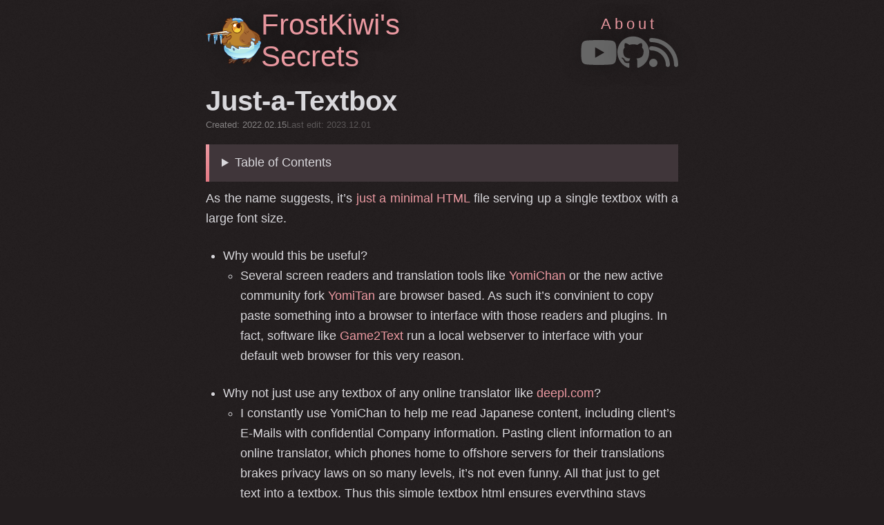

--- FILE ---
content_type: text/html; charset=utf-8
request_url: https://blog.frost.kiwi/just-a-text-box/
body_size: 10406
content:
<!doctype html><html lang="en"><head><meta charset="utf-8"><title>Just-a-Textbox</title><link href="/assets/icon.svg" rel="icon" type="image/svg+xml"><link href="/assets/icon-192.png" rel="icon" type="image/png" sizes="192x192"><link href="/assets/favicon.ico" rel="icon" type="image/x-icon" sizes="32x32"><link href="/assets/apple-touch-icon.png" rel="apple-touch-icon"><link href="/assets/manifest.webmanifest" rel="manifest"><meta content="Wladislav Artsimovich" name="author"><meta content="width=device-width,initial-scale=1" name="viewport"><meta content="A simple fullscreen textbox to interface with browser-based translation tools" name="description"><meta content="Eleventy v3.1.2" name="generator"><meta content="Language,i18n,Japanese" name="keywords"><style>/*! normalize.css v8.0.1 | MIT License | github.com/necolas/normalize.css */html{line-height:1.15;-webkit-text-size-adjust:100%}body{margin:0}main{display:block}h1{font-size:2em;margin:.67em 0}hr{box-sizing:content-box;height:0;overflow:visible}pre{font-family:monospace,monospace;font-size:1em}a{background-color:transparent}abbr[title]{border-bottom:none;text-decoration:underline;text-decoration:underline dotted}b,strong{font-weight:bolder}code,kbd,samp{font-family:monospace,monospace;font-size:1em}small{font-size:80%}sub,sup{font-size:75%;line-height:0;position:relative;vertical-align:baseline}sub{bottom:-.25em}sup{top:-.5em}img{border-style:none}button,input,optgroup,select,textarea{font-family:inherit;font-size:100%;line-height:1.15;margin:0}button,input{overflow:visible}button,select{text-transform:none}[type=button],[type=reset],[type=submit],button{-webkit-appearance:button}[type=button]::-moz-focus-inner,[type=reset]::-moz-focus-inner,[type=submit]::-moz-focus-inner,button::-moz-focus-inner{border-style:none;padding:0}[type=button]:-moz-focusring,[type=reset]:-moz-focusring,[type=submit]:-moz-focusring,button:-moz-focusring{outline:1px dotted ButtonText}fieldset{padding:.35em .75em .625em}legend{box-sizing:border-box;color:inherit;display:table;max-width:100%;padding:0;white-space:normal}progress{vertical-align:baseline}textarea{overflow:auto}[type=checkbox],[type=radio]{box-sizing:border-box;padding:0}[type=number]::-webkit-inner-spin-button,[type=number]::-webkit-outer-spin-button{height:auto}[type=search]{-webkit-appearance:textfield;outline-offset:-2px}[type=search]::-webkit-search-decoration{-webkit-appearance:none}::-webkit-file-upload-button{-webkit-appearance:button;font:inherit}details{display:block}summary{display:list-item}template{display:none}[hidden]{display:none}html{font-size:62.5%;font-family:-apple-system,BlinkMacSystemFont,"Segoe UI",Roboto,"Helvetica Neue",Arial,"Noto Sans",sans-serif}body{font-size:1.8rem;line-height:1.618;max-width:38em;margin:auto;color:#d9d8dc;background-color:#120c0e;padding:13px}@media(max-width:684px){body{font-size:1.53rem}}@media(max-width:382px){body{font-size:1.35rem}}h1,h2,h3,h4,h5,h6{line-height:1.1;font-family:-apple-system,BlinkMacSystemFont,"Segoe UI",Roboto,"Helvetica Neue",Arial,"Noto Sans",sans-serif;font-weight:700;margin-top:3rem;margin-bottom:1.5rem;overflow-wrap:break-word;word-wrap:break-word;-ms-word-break:break-all;word-break:break-word}h1{font-size:2.35em}h2{font-size:2em}h3{font-size:1.75em}h4{font-size:1.5em}h5{font-size:1.25em}h6{font-size:1em}p{margin-top:0;margin-bottom:2.5rem}small,sub,sup{font-size:75%}hr{border-color:hsl(354,66.9642857143%,76.0784313725%)}a{text-decoration:none;color:hsl(354,66.9642857143%,76.0784313725%)}a:visited{color:hsl(354,66.9642857143%,66.0784313725%)}a:hover{color:#da4453;border-bottom:2px solid #d9d8dc}ul{padding-left:1.4em;margin-top:0;margin-bottom:2.5rem}li{margin-bottom:.4em}blockquote{margin-left:0;margin-right:0;padding-left:1em;padding-top:.8em;padding-bottom:.8em;padding-right:.8em;border-left:5px solid hsl(354,66.9642857143%,76.0784313725%);margin-bottom:2.5rem;background-color:#40363a}blockquote p{margin-bottom:0}img,video{height:auto;max-width:100%;margin-top:0;margin-bottom:2.5rem}pre{background-color:#40363a;display:block;padding:1em;overflow-x:auto;margin-top:0;margin-bottom:2.5rem;font-size:.9em}code,kbd,samp{font-size:.9em;padding:0 .5em;background-color:#40363a;white-space:pre-wrap}pre>code{padding:0;background-color:rgba(0,0,0,0);white-space:pre;font-size:1em}table{text-align:justify;width:100%;border-collapse:collapse;margin-bottom:2rem}td,th{padding:.5em;border-bottom:1px solid #40363a}input,textarea{border:1px solid #d9d8dc}input:focus,textarea:focus{border:1px solid hsl(354,66.9642857143%,76.0784313725%)}textarea{width:100%}.button,button,input[type=button],input[type=file]::file-selector-button,input[type=reset],input[type=submit]{display:inline-block;padding:5px 10px;text-align:center;text-decoration:none;white-space:nowrap;background-color:hsl(354,66.9642857143%,76.0784313725%);color:#120c0e;border-radius:1px;border:1px solid hsl(354,66.9642857143%,76.0784313725%);cursor:pointer;box-sizing:border-box}.button:hover,button:hover,input[type=button]:hover,input[type=file]::file-selector-button:hover,input[type=reset]:hover,input[type=submit]:hover{background-color:#da4453;color:#120c0e;outline:0}.button[disabled],button[disabled],input[type=button][disabled],input[type=file][disabled],input[type=reset][disabled],input[type=submit][disabled]{cursor:default;opacity:.5}.button:focus-visible,button:focus-visible,input[type=button]:focus-visible,input[type=file]:focus-visible,input[type=reset]:focus-visible,input[type=submit]:focus-visible{outline-style:solid;outline-width:2px}input,select,textarea{color:#d9d8dc;padding:6px 10px;margin-bottom:10px;background-color:#40363a;border:1px solid #40363a;border-radius:4px;box-shadow:none;box-sizing:border-box}input:focus,select:focus,textarea:focus{border:1px solid hsl(354,66.9642857143%,76.0784313725%);outline:0}input[type=checkbox]:focus{outline:1px dotted hsl(354,66.9642857143%,76.0784313725%)}fieldset,label,legend{display:block;margin-bottom:.5rem;font-weight:600}.top-bar{display:flex;justify-content:space-between;align-items:center;flex-direction:row;text-shadow:0 0 25px rgba(0,0,0,.5);gap:10px}.top-bar .site_title{line-height:1.1;font-family:-apple-system,BlinkMacSystemFont,"Segoe UI",Roboto,"Helvetica Neue",Arial,"Noto Sans",sans-serif;font-weight:500;overflow-wrap:break-word;word-wrap:break-word;-ms-word-break:break-all;word-break:break-word;font-size:2.35em}@media(max-width:382px){.top-bar .site_title{font-size:2em}}@media(max-width:320px){.top-bar .site_title{font-size:1.5em}}.top-bar a{display:flex;justify-content:space-between;align-items:center;flex-direction:column;gap:2px}.top-bar h1,.top-bar img{margin:0}.top-bar .right_group{font-size:larger;letter-spacing:.5rem;display:flex;justify-content:space-between;align-items:center;flex-direction:column;gap:2px}@media(max-width:382px){.top-bar .right_group img{height:32px}}@media(max-width:320px){.top-bar .right_group img{height:24px}}.top-bar .left_group{display:flex;justify-content:space-between;align-items:center;flex-direction:row;gap:8px;flex-shrink:0}.social{display:flex;gap:4px}.social .iconDyn svg{max-width:100%}@media(max-width:382px){.social .iconDyn svg{height:32px}}@media(max-width:320px){.social .iconDyn svg{height:24px}}.social a{border-bottom:0}.post-card{display:flex;align-items:center;margin-bottom:20px;box-shadow:0 10px 20px rgba(0,0,0,.5);border-radius:10px;overflow:hidden;padding:10px 16px 10px 10px;background-color:#e2b5bc;background:linear-gradient(0deg,#e2b5bc 0,#fed6dd 100%)}.post-card h2{color:#952c41;margin:0 0 4px 0}.post-card:hover{color:#231e1f;background-color:#a36071;background:linear-gradient(0deg,#914457 0,#a36071 100%)}.post-card:hover h2{color:#231e1f}.post-card:hover .post-tag{background-color:#3f3537}.post-card:hover .post-image{filter:drop-shadow(0 0 15px rgba(53, 31, 41, .6666666667))}.post-card img{margin-bottom:0}.post-card picture{flex-shrink:0}.post-card .post-image{width:100px;height:100px;aspect-ratio:1;object-fit:cover;border-radius:10px;filter:drop-shadow(0 0 10px rgba(53, 31, 41, .3333333333))}.post-card .post-content{flex-grow:1;padding-left:15px;text-align:left;display:flex;flex-direction:column;justify-content:center}.post-card .post-content .subinfo{display:flex;flex-wrap:wrap;align-items:center;gap:0 8px}.post-card .post-content .subinfo .post-date{font-weight:500;color:rgba(0,0,0,.5);font-size:.9em;text-align:center;vertical-align:middle}.post-card .post-content .subinfo .post-tag{display:inline-block;padding:4px 8px;background-color:#753c4a;color:#ffe4f5;border-radius:15px;font-size:smaller;text-align:center;vertical-align:middle}.post-card .post-description{color:#333}@media(max-width:320px){.post-card{flex-direction:column}}@media(max-width:382px){.post-card .post-content h2{margin:0}.post-card .post-content .subinfo .post-tag{font-size:x-small}}.kiwi{filter:drop-shadow(0 0 15px rgba(0, 0, 0, .25));height:80px;width:80px}@media(max-width:382px){.kiwi{height:60px;width:60px}}@media(max-width:320px){.kiwi{height:40px;width:40px}}.reaction{display:flex;align-items:center;justify-content:space-between;gap:8px;padding:1rem;margin-bottom:1rem;margin-top:1rem}.reaction img{margin:0}.reaction .reaction_text{width:100%;text-align:center;font-style:italic}body{background-color:#231e1f;background-image:url(/assets/bg.png)}main img{display:block;margin-left:auto;margin-right:auto}p{text-align:justify}audio{display:block;margin-left:auto;margin-right:auto}table img{margin-bottom:0}iframe{width:100%;border:none}.invisUnderline{border-bottom:2px solid transparent}.comment_group{display:flex;justify-content:space-between;align-items:center;flex-direction:row;gap:8px}.comment_group .kiwi{margin:unset}.no_border:hover{border-bottom:0}.social_icon svg{filter:drop-shadow(0 0 15px rgba(0, 0, 0, .25))}.social_icon:hover svg path{fill:#da4453}.post_title h1{margin-top:2rem;margin-bottom:0;font-size:2.2em}.h5like{display:block;line-height:1.1;font-size:1.25em;font-weight:700;margin-top:1.5rem;margin-bottom:1.5rem}.dates{padding-top:2px;font-weight:500;display:flex;justify-content:start;flex-direction:row;font-size:small;gap:8px}.created{color:hsla(0,0%,100%,.445)}.last_modified{color:hsla(0,0%,100%,.253)}.audio-container{display:flex;flex-wrap:wrap;justify-content:space-around;align-items:center;text-align:center;margin-bottom:1rem}canvas{width:100%}figure{display:flex;flex-flow:column;margin:auto;align-items:center;margin-bottom:2rem}figure img,figure video{margin-bottom:1rem}figure figcaption{width:90%;text-align:center;font-size:smaller}figure a:hover{border-bottom:unset}figure a:target{z-index:1;position:fixed;left:0;top:0;width:100vw;height:100vh;max-width:100%;max-height:100%;display:flex;justify-content:center;align-items:center;background-color:rgba(0,0,0,.4392156863);backdrop-filter:blur(calc(1vw + 1vh));-webkit-backdrop-filter:blur(calc(1vw + 1vh))}figure .overlay{z-index:2;display:none;position:fixed;left:0;top:0;width:100vw;height:100vh;max-width:100%;max-height:100%}figure a:target+.overlay{display:block}canvas{margin-bottom:0}button:disabled:hover{background-color:hsl(354,66.9642857143%,76.0784313725%)}blockquote{border-image:linear-gradient(0deg,rgb(228.4392857143,120.7607142857,131.5285714286) 0,rgb(234.8482142857,153.1517857143,161.3214285714) 100%);border-image-slice:1}nav{line-height:2.5rem}nav blockquote{margin-bottom:1rem}nav a{font-size:smaller}nav ul{margin-bottom:unset}nav li{margin-bottom:unset}code{white-space:unset}h1 .anchor-link,h2 .anchor-link,h3 .anchor-link,h4 .anchor-link,h5 .anchor-link,h6 .anchor-link{visibility:hidden}h1:hover .anchor-link,h2:hover .anchor-link,h3:hover .anchor-link,h4:hover .anchor-link,h5:hover .anchor-link,h6:hover .anchor-link{visibility:visible}.center-child{width:100%;display:flex;justify-content:space-around;padding-bottom:8px}.spinnerContainer{width:100%;display:none;justify-content:center}.spinnerContainer svg{width:25%}.spinnerContainer svg rect{fill:hsl(354,66.9642857143%,76.0784313725%)}.spinnerContainer svg circle{stroke:hsl(354,66.9642857143%,76.0784313725%)}.canvasParent{position:relative;display:flex;align-items:center;justify-content:center}.canvasParent .contextLoss{display:none;position:absolute;text-align:justify;background-color:#120c0e;padding:5%;margin:10%}.canvasParent svg{display:none;position:absolute;height:50%;pointer-events:none}.canvasParent svg rect{fill:#d9d8dc}.canvasParent svg circle{stroke:#d9d8dc}code[class*=language-],pre[class*=language-]{color:#ebdbb2;font-family:Consolas,Monaco,"Andale Mono",monospace;direction:ltr;text-align:left;white-space:pre;word-spacing:normal;word-break:normal;line-height:1.5;-moz-tab-size:4;-o-tab-size:4;tab-size:4;-webkit-hyphens:none;-moz-hyphens:none;-ms-hyphens:none;hyphens:none}code[class*=language-] ::-moz-selection,code[class*=language-]::-moz-selection,pre[class*=language-] ::-moz-selection,pre[class*=language-]::-moz-selection{color:#fbf1c7;background:#7c6f64}code[class*=language-] ::selection,code[class*=language-]::selection,pre[class*=language-] ::selection,pre[class*=language-]::selection{color:#fbf1c7;background:#7c6f64}pre[class*=language-]{padding:1em;margin:.5em 0;overflow:auto}:not(pre)>code[class*=language-],pre[class*=language-]{background:#1d2021}:not(pre)>code[class*=language-]{padding:.1em;border-radius:.3em}.token.cdata,.token.comment,.token.prolog{color:#a89984}.token.atrule,.token.boolean,.token.delimiter,.token.important,.token.keyword,.token.selector{color:#fb4934}.token.attr-name,.token.operator,.token.punctuation{color:#a89984}.token.builtin,.token.doctype,.token.tag,.token.tag .punctuation{color:#fabd2f}.token.entity,.token.number,.token.symbol{color:#d3869b}.token.constant,.token.property,.token.variable{color:#fb4934}.token.char,.token.string{color:#b8bb26}.token.attr-value,.token.attr-value .punctuation{color:#a89984}.token.url{color:#b8bb26;text-decoration:underline}.token.function{color:#fabd2f}.token.regex{background:#b8bb26}.token.bold{font-weight:700}.token.italic{font-style:italic}.token.inserted{background:#a89984}.token.deleted{background:#fb4934}.toggleRes{display:flex;border-radius:12px;overflow:hidden;gap:4px}.toggleRes>label{flex:1;display:flex;flex-direction:column;align-items:center;justify-content:center;line-height:1.2em;padding:10px 10px;cursor:pointer;transition:background-color .3s,color .3s;margin-bottom:unset;user-select:none;text-align:center;background-color:hsl(336,8.4745762712%,18.137254902%)}.toggleRes>label input{display:none}.toggleRes>label>div>span,.toggleRes>label>span{font-size:smaller;filter:contrast(50%)}.toggleRes>label:hover:not(:has(input:disabled)){background-color:#da4453;color:#120c0e}.toggleRes>label:has(input:disabled){cursor:default;opacity:.5}.toggleRes>label:has(input:checked){background-color:hsl(354,66.9642857143%,76.0784313725%);color:#120c0e}.toggleRes.iconButton>label{flex-direction:row;gap:8px;align-items:center;padding:10px 16px}.toggleRes.iconButton>label>div{display:flex;flex-direction:column;align-items:center;justify-content:center;text-align:center;line-height:1.2em}.toggleRes.iconButton>label svg{height:43px;width:auto;flex-shrink:0}@media(hover:none){.toggleRes.toggleCheckbox>label:has(input:not(:checked)):hover{background-color:hsl(336,8.4745762712%,18.137254902%);color:inherit}}.multiButton{display:flex;gap:4px;align-self:center}.multiButton .main{display:flex;flex-direction:column;align-items:center;justify-content:center;padding:8px 24px;line-height:1.2em;font-weight:600;border:none;border-radius:12px 0 0 12px;background:hsl(354,66.9642857143%,76.0784313725%);color:#120c0e}.multiButton .main:focus-visible,.multiButton .main:hover{background:#da4453}.multiButton .main:disabled{background:gray;cursor:default;opacity:.5}.multiButton .main span:last-child{font-size:smaller;filter:contrast(50%)}.multiButton .main output{min-width:6ch;text-align:center;display:inline-block}.multiButton .arrowWrap{position:relative}.multiButton .arrowWrap select{position:absolute;width:100%;height:100%;opacity:0;cursor:pointer}.multiButton .arrowWrap .arrow{display:flex;align-items:center;justify-content:center;height:100%;padding:0 16px;border:none;border-radius:0 12px 12px 0;background:hsl(354,66.9642857143%,76.0784313725%);color:#120c0e;pointer-events:none}.multiButton .arrowWrap .arrow svg{width:15px;height:auto}.multiButton .arrowWrap:hover .arrow{background:#da4453}.roundButton{display:flex;justify-content:center;align-items:center;border-radius:50%;font-weight:600;width:36px;height:36px;padding:unset;border:unset}.roundButton svg{height:50%}.slider{-webkit-appearance:none;appearance:none;width:100%;height:10px;border-radius:10px;background:#40363a;outline:0;border:none;margin-bottom:unset;padding:unset}.slider:focus{border:none}.slider:disabled{background:hsl(336,8.4745762712%,18.137254902%);cursor:unset}.slider:disabled::-webkit-slider-thumb{background:#40363a;cursor:unset}.slider:disabled::-moz-range-thumb{background:#40363a;cursor:unset}.slider:disabled:hover::-webkit-slider-thumb{background:#40363a;cursor:unset}.slider:disabled:hover::-moz-range-thumb{background:#40363a;cursor:unset}.slider:hover::-webkit-slider-thumb{background:#da4453}.slider:hover::-moz-range-thumb{background:#da4453}.slider:focus::-webkit-slider-thumb{border:1px solid hsl(354,66.9642857143%,76.0784313725%)}.slider:focus::-moz-range-thumb{border:1px solid hsl(354,66.9642857143%,76.0784313725%)}.slider::-webkit-slider-thumb{-webkit-appearance:none;appearance:none;width:20px;height:20px;border-radius:50%;border:none;background:hsl(354,66.9642857143%,76.0784313725%);cursor:pointer}.slider::-moz-range-thumb{width:20px;height:20px;border-radius:50%;border:none;background:hsl(354,66.9642857143%,76.0784313725%);cursor:pointer}.contact tr:last-child td{border-bottom:none}.contact td{text-align:center;vertical-align:middle}.contact td[colspan="2"]{border-bottom:none}.contact a{border-bottom:0;display:flex;justify-content:center;gap:20px}.contact h3{margin:0}.profile_wrapper{display:flex;flex-direction:row;gap:16px}@media(max-width:382px){.profile_wrapper{flex-direction:column}}.profile_wrapper .img_wrapper{width:33.3%;align-items:center;display:flex;justify-content:center}.profile_wrapper .img_wrapper img{align-self:center;margin:0;filter:drop-shadow(0 0 15px #351f29)}@media(max-width:382px){.profile_wrapper .img_wrapper img{width:60%}}@media(max-width:320px){.profile_wrapper .img_wrapper img{width:80%}}@media(max-width:382px){.profile_wrapper .img_wrapper{width:100%;align-items:center}}.profile_wrapper .text_wrapper{width:66.6%;display:flex;flex-direction:column;justify-content:space-between;gap:12px}@media(max-width:382px){.profile_wrapper .text_wrapper{width:100%}}.rssFeedEntry{display:flex;justify-content:space-between;align-items:center;width:100%;gap:10px}.rssFeedEntry img{margin-top:1rem;max-width:150px}</style><meta content="summary" name="twitter:card"><meta content="@FrostKiwiOne" name="twitter:creator"><meta content="https://blog.frost.kiwi/just-a-text-box/" property="og:url"><meta content="Just-a-Textbox" property="og:title"><meta content="A simple fullscreen textbox to interface with browser-based translation tools" property="og:description"><meta content="https://blog.frost.kiwi/just-a-text-box/inY1vnuDoG-560.jpeg" property="og:image"><link href="https://mastodon.frost.kiwi/@FrostKiwi" rel="me"></head><body><script>new URLSearchParams(location.search).has("noJustify")&&document.head.insertAdjacentHTML("beforeend","<style>p{text-align:unset}</style>")</script><header><div class="top-bar"><div class="left_group"><img src="/assets/kiwis/book.svg" alt="Cute Kiwi doing cute things" class="kiwi"><script>(()=>{let e=["detective","facepalm","drillMiffed","happy","ice","love","miffed","party","drillAngry","sad","surprised","dead","teach","think","book","cyber","laugh","sleep"].map(e=>`/assets/kiwis/${e}.svg`),l=Math.floor(Math.random()*e.length),a=document.querySelector(".kiwi"),r=()=>(new Image).src=e[(l+1)%e.length];a.src=e[l],r(),a.onclick=()=>{l=(l+1)%e.length,a.src=e[l],r()}})()</script><a href="/" class="no_border"><div class="site_title">FrostKiwi's<br>Secrets</div></a></div><div class="right_group"><a href="/about" class="no_border">About</a><div class="social"><a href="https://www.youtube.com/@FrostKiwi/" class="iconDyn social_icon" aria-label="Author YouTube Channel Link" target="_blank"><svg viewBox="0 0 576 512" xmlns="http://www.w3.org/2000/svg" height="48"><!--! Font Awesome Pro 6.4.2 by @fontawesome - https://fontawesome.com License - https://fontawesome.com/license (Commercial License) Copyright 2023 Fonticons, Inc. --><path d="M549.655 124.083c-6.281-23.65-24.787-42.276-48.284-48.597C458.781 64 288 64 288 64S117.22 64 74.629 75.486c-23.497 6.322-42.003 24.947-48.284 48.597-11.412 42.867-11.412 132.305-11.412 132.305s0 89.438 11.412 132.305c6.281 23.65 24.787 41.5 48.284 47.821C117.22 448 288 448 288 448s170.78 0 213.371-11.486c23.497-6.321 42.003-24.171 48.284-47.821 11.412-42.867 11.412-132.305 11.412-132.305s0-89.438-11.412-132.305zm-317.51 213.508V175.185l142.739 81.205-142.739 81.201z" fill="#666"/></svg></a><a href="https://github.com/FrostKiwi" class="iconDyn social_icon" aria-label="Author GitHub Link" target="_blank"><svg viewBox="0 0 496 512" xmlns="http://www.w3.org/2000/svg" height="48"><!--!Font Awesome Free 6.5.1 by @fontawesome - https://fontawesome.com License - https://fontawesome.com/license/free Copyright 2023 Fonticons, Inc.--><path d="M165.9 397.4c0 2-2.3 3.6-5.2 3.6-3.3 .3-5.6-1.3-5.6-3.6 0-2 2.3-3.6 5.2-3.6 3-.3 5.6 1.3 5.6 3.6zm-31.1-4.5c-.7 2 1.3 4.3 4.3 4.9 2.6 1 5.6 0 6.2-2s-1.3-4.3-4.3-5.2c-2.6-.7-5.5 .3-6.2 2.3zm44.2-1.7c-2.9 .7-4.9 2.6-4.6 4.9 .3 2 2.9 3.3 5.9 2.6 2.9-.7 4.9-2.6 4.6-4.6-.3-1.9-3-3.2-5.9-2.9zM244.8 8C106.1 8 0 113.3 0 252c0 110.9 69.8 205.8 169.5 239.2 12.8 2.3 17.3-5.6 17.3-12.1 0-6.2-.3-40.4-.3-61.4 0 0-70 15-84.7-29.8 0 0-11.4-29.1-27.8-36.6 0 0-22.9-15.7 1.6-15.4 0 0 24.9 2 38.6 25.8 21.9 38.6 58.6 27.5 72.9 20.9 2.3-16 8.8-27.1 16-33.7-55.9-6.2-112.3-14.3-112.3-110.5 0-27.5 7.6-41.3 23.6-58.9-2.6-6.5-11.1-33.3 2.6-67.9 20.9-6.5 69 27 69 27 20-5.6 41.5-8.5 62.8-8.5s42.8 2.9 62.8 8.5c0 0 48.1-33.6 69-27 13.7 34.7 5.2 61.4 2.6 67.9 16 17.7 25.8 31.5 25.8 58.9 0 96.5-58.9 104.2-114.8 110.5 9.2 7.9 17 22.9 17 46.4 0 33.7-.3 75.4-.3 83.6 0 6.5 4.6 14.4 17.3 12.1C428.2 457.8 496 362.9 496 252 496 113.3 383.5 8 244.8 8zM97.2 352.9c-1.3 1-1 3.3 .7 5.2 1.6 1.6 3.9 2.3 5.2 1 1.3-1 1-3.3-.7-5.2-1.6-1.6-3.9-2.3-5.2-1zm-10.8-8.1c-.7 1.3 .3 2.9 2.3 3.9 1.6 1 3.6 .7 4.3-.7 .7-1.3-.3-2.9-2.3-3.9-2-.6-3.6-.3-4.3 .7zm32.4 35.6c-1.6 1.3-1 4.3 1.3 6.2 2.3 2.3 5.2 2.6 6.5 1 1.3-1.3 .7-4.3-1.3-6.2-2.2-2.3-5.2-2.6-6.5-1zm-11.4-14.7c-1.6 1-1.6 3.6 0 5.9 1.6 2.3 4.3 3.3 5.6 2.3 1.6-1.3 1.6-3.9 0-6.2-1.4-2.3-4-3.3-5.6-2z" fill="#666"/></svg></a><a href="/feed.xml" class="iconDyn social_icon" aria-label="Blog RSS Feed Link" target="_blank"><svg viewBox="0 0 448 512" xmlns="http://www.w3.org/2000/svg" height="48"><!--! Font Awesome Pro 6.4.2 by @fontawesome - https://fontawesome.com License - https://fontawesome.com/license (Commercial License) Copyright 2023 Fonticons, Inc. --><path d="M0 64C0 46.3 14.3 32 32 32c229.8 0 416 186.2 416 416c0 17.7-14.3 32-32 32s-32-14.3-32-32C384 253.6 226.4 96 32 96C14.3 96 0 81.7 0 64zM0 416a64 64 0 1 1 128 0A64 64 0 1 1 0 416zM32 160c159.1 0 288 128.9 288 288c0 17.7-14.3 32-32 32s-32-14.3-32-32c0-123.7-100.3-224-224-224c-17.7 0-32-14.3-32-32s14.3-32 32-32z" fill="#666"/></svg></a></div></div></div><div class="post_title"><h1>Just-a-Textbox</h1><div class="dates"><div class="created">Created: 2022.02.15</div><div class="last_modified">Last edit: 2023.12.01</div></div></div></header><nav><blockquote><details><summary>Table of Contents</summary><nav class="toc"><ul><li><a href="#">Just-a-Textbox</a><ul><li><a href="#usage-example">Usage example</a></li></ul></li><li><a href="#comments">Comments</a></li></ul></nav></details></blockquote></nav><main><p>As the name suggests, it’s <a href="just-a-textbox.html">just a minimal HTML</a> file serving up a single textbox with a large font size.</p><ul><li>Why would this be useful?<ul><li>Several screen readers and translation tools like <a href="https://github.com/FooSoft/yomichan" target="_blank">YomiChan</a> or the new active community fork <a href="https://github.com/themoeway/yomitan" target="_blank">YomiTan</a> are browser based. As such it’s convinient to copy paste something into a browser to interface with those readers and plugins. In fact, software like <a href="https://game2text.com/" target="_blank">Game2Text</a> run a local webserver to interface with your default web browser for this very reason.</li></ul></li><li>Why not just use any textbox of any online translator like <a href="http://deepl.com" target="_blank">deepl.com</a>?<ul><li>I constantly use YomiChan to help me read Japanese content, including client’s E-Mails with confidential Company information. Pasting client information to an online translator, which phones home to offshore servers for their translations brakes privacy laws on so many levels, it’s not even funny. All that just to get text into a textbox. Thus this simple textbox html ensures everything stays offline. There are of course bigger software packages that solve this OS wide, but I’m very much used to YomiChan now and a single TextBox is all I need.</li></ul></li></ul><details><summary>Source of <a href="just-a-textbox.html" target="_blank">just-a-textbox.html</a></summary><pre class="language-html"><code class="language-html"><span class="token doctype"><span class="token punctuation">&lt;!</span><span class="token doctype-tag">DOCTYPE</span> <span class="token name">html</span><span class="token punctuation">></span></span>
<span class="token tag"><span class="token tag"><span class="token punctuation">&lt;</span>html</span> <span class="token attr-name">lang</span><span class="token attr-value"><span class="token punctuation attr-equals">=</span><span class="token punctuation">"</span>ja<span class="token punctuation">"</span></span><span class="token punctuation">></span></span>

<span class="token tag"><span class="token tag"><span class="token punctuation">&lt;</span>head</span><span class="token punctuation">></span></span>
	<span class="token tag"><span class="token tag"><span class="token punctuation">&lt;</span>meta</span> <span class="token attr-name">charset</span><span class="token attr-value"><span class="token punctuation attr-equals">=</span><span class="token punctuation">"</span>utf-8<span class="token punctuation">"</span></span><span class="token punctuation">></span></span>
	<span class="token tag"><span class="token tag"><span class="token punctuation">&lt;</span>title</span><span class="token punctuation">></span></span>Just a textbox to paste content offline<span class="token tag"><span class="token tag"><span class="token punctuation">&lt;/</span>title</span><span class="token punctuation">></span></span>
	<span class="token tag"><span class="token tag"><span class="token punctuation">&lt;</span>style</span><span class="token punctuation">></span></span><span class="token style"><span class="token language-css">
		<span class="token selector">body</span> <span class="token punctuation">{</span>
			<span class="token property">background-color</span><span class="token punctuation">:</span> #120c0e<span class="token punctuation">;</span>
			<span class="token property">background-image</span><span class="token punctuation">:</span> <span class="token url"><span class="token function">url</span><span class="token punctuation">(</span>[data-uri]<span class="token punctuation">)</span></span><span class="token punctuation">;</span>
			<span class="token property">margin</span><span class="token punctuation">:</span> 0px<span class="token punctuation">;</span>
			<span class="token property">padding</span><span class="token punctuation">:</span> 0px<span class="token punctuation">;</span>
			<span class="token property">overflow</span><span class="token punctuation">:</span> hidden<span class="token punctuation">;</span>
		<span class="token punctuation">}</span>

		<span class="token selector">textarea</span> <span class="token punctuation">{</span>
			<span class="token property">color</span><span class="token punctuation">:</span> #d9d8dc<span class="token punctuation">;</span>
			<span class="token property">background-color</span><span class="token punctuation">:</span> #0000<span class="token punctuation">;</span>
			<span class="token property">padding</span><span class="token punctuation">:</span> 25px<span class="token punctuation">;</span>
			<span class="token property">border</span><span class="token punctuation">:</span> 0px<span class="token punctuation">;</span>
			<span class="token property">font-size</span><span class="token punctuation">:</span> 28pt<span class="token punctuation">;</span>
			<span class="token property">width</span><span class="token punctuation">:</span> <span class="token function">calc</span><span class="token punctuation">(</span>100vw - 50px<span class="token punctuation">)</span><span class="token punctuation">;</span>
			<span class="token property">height</span><span class="token punctuation">:</span> <span class="token function">calc</span><span class="token punctuation">(</span>100vh - 50px<span class="token punctuation">)</span><span class="token punctuation">;</span>
			<span class="token property">line-height</span><span class="token punctuation">:</span> 1.5em<span class="token punctuation">;</span>
		<span class="token punctuation">}</span>

		<span class="token selector">textarea:focus,
		input:focus</span> <span class="token punctuation">{</span>
			<span class="token property">outline</span><span class="token punctuation">:</span> none<span class="token punctuation">;</span>
		<span class="token punctuation">}</span>
	</span></span><span class="token tag"><span class="token tag"><span class="token punctuation">&lt;/</span>style</span><span class="token punctuation">></span></span>
<span class="token tag"><span class="token tag"><span class="token punctuation">&lt;/</span>head</span><span class="token punctuation">></span></span>

<span class="token tag"><span class="token tag"><span class="token punctuation">&lt;</span>body</span><span class="token punctuation">></span></span>
	<span class="token tag"><span class="token tag"><span class="token punctuation">&lt;</span>textarea</span><span class="token punctuation">></span></span>やばいほど美味しい<span class="token tag"><span class="token tag"><span class="token punctuation">&lt;/</span>textarea</span><span class="token punctuation">></span></span>
<span class="token tag"><span class="token tag"><span class="token punctuation">&lt;/</span>body</span><span class="token punctuation">></span></span>

<span class="token tag"><span class="token tag"><span class="token punctuation">&lt;/</span>html</span><span class="token punctuation">></span></span></code></pre></details><h2 id="usage-example" tabindex="-1">Usage example <a href="#usage-example" class="anchor-link">#</a></h2><p><img src="hello-textbox.png" alt=""></p></main><footer><div class="comment_group"><a href="/" class="invisUnderline"><span class="h5like">More Articles</span> </a><a href="#" class="invisUnderline"><span class="h5like">Top</span></a></div><hr><div class="comment_group"><h2 id="comments" class="site_title">Comment via GitHub <a href="#comments" class="anchor-link">#</a></h2><img src="/assets/kiwis/speak.svg" class="kiwi"></div><div class="spinnerContainer"><svg viewBox="0 0 24 24" xmlns="http://www.w3.org/2000/svg"><style>.spinner_d9Sa{transform-origin:center}.spinner_qQQY{animation:spinner_ZpfF 9s linear infinite}.spinner_pote{animation:spinner_ZpfF .75s linear infinite}@keyframes spinner_ZpfF{100%{transform:rotate(360deg)}}</style><circle cx="12" cy="12" fill="transparent" r="10" stroke-width="2"/><rect class="spinner_d9Sa spinner_qQQY" height="7" rx="1" width="2" x="11" y="6"/><rect class="spinner_d9Sa spinner_pote" height="9" rx="1" width="2" x="11" y="11"/></svg></div><script async crossorigin="anonymous" issue-term="pathname" repo="FrostKiwi/treasurechest" src="https://utteranc.es/client.js" theme="gruvbox-dark"></script><script>let spinnerContainer=document.querySelector(".spinnerContainer");spinnerContainer.style.display="flex",window.addEventListener("message",e=>{e.origin.startsWith("https://utteranc.es")&&"resize"===e.data?.type&&(spinnerContainer.style.display="none")})</script></footer></body></html>

--- FILE ---
content_type: image/svg+xml
request_url: https://blog.frost.kiwi/assets/kiwis/book.svg
body_size: 10614
content:
<svg xmlns="http://www.w3.org/2000/svg" xmlns:xlink="http://www.w3.org/1999/xlink" height="80px" viewBox="0 0 220.2 199.3"><defs><linearGradient id="linear-gradient" x1="138" x2="138" y1="17.8" y2="36" gradientTransform="rotate(4 313.8 89.2)" gradientUnits="userSpaceOnUse"><stop offset="0" stop-color="#dbffff"/><stop offset="1" stop-color="#339ed3"/></linearGradient><linearGradient xlink:href="#linear-gradient" id="linear-gradient-2" x1="143.8" x2="143.8" y1="192.1" y2="128.1"/><linearGradient id="linear-gradient-3" x1="5" x2="5" y1="87.2" y2="46.9" gradientTransform="rotate(2 -968.2 232.5)" gradientUnits="userSpaceOnUse"><stop offset="0" stop-color="#dbffff"/><stop offset="1" stop-color="#1376a6"/></linearGradient><linearGradient xlink:href="#linear-gradient-3" id="linear-gradient-4" x1="55.4" x2="55.4" y1="71.7" y2="31.7" gradientTransform="rotate(-4 680 -5.4)"/><linearGradient xlink:href="#linear-gradient-3" id="linear-gradient-5" x1="33" x2="33" y1="90.9" y2="50.9" gradientTransform="rotate(2 -948.8 224.3)"/><style>.cls-1{fill:#5b2307}.cls-10,.cls-3,.cls-5,.cls-6{stroke-linecap:round;stroke-linejoin:round}.cls-3{fill:#a36731;stroke:#5b2307;stroke-width:2.4429px}.cls-18{fill:#fff}.cls-10,.cls-5,.cls-6{stroke:#4c1a09;fill:none}.cls-5{stroke-width:1.2346px}.cls-6{stroke-width:1.3426px}.cls-24{fill:#3c7bd6}.cls-10{stroke-width:1.1478px}.cls-27{fill:#b7eae8}.cls-28{fill:#4c1a09}.cls-29{fill:#331404}.cls-30{fill:#ffd67d}.cls-35{fill:#703c16}.cls-36{fill:#755b46}.cls-41{fill:#3a164a;mix-blend-mode:multiply;opacity:.45}</style></defs><g fill="none" style="isolation:isolate"><g id="Layer_2" data-name="Layer 2"><g id="Layer_1-2" data-name="Layer 1"><path d="M50.4 179.6c-2.8 0-5.4-1-6.9-1.8-8.8-6.2-19.2-25.4-17.4-32.3.7-2.2 2-2.6 2.7-2.6 2.5 0 5.8 4.7 8.4 9.2-1-7.7-1.5-17.9 1.9-20 .4-.3.9-.4 1.3-.4 3.5 0 6 7 10 21.9l.4 1.2c.7-4.2 2-8.5 4.8-8.5.5 0 1 .1 1.3.3 5 2.4 3 20.3 1.3 27-1 3.9-3.7 6-7.8 6Z" class="cls-36"/><path d="M40.4 133c4.3 0 9.1 23.7 11 28.2 0 0 .6-13.6 4.2-13.6l.8.1c3.6 1.8 2.7 17.2.6 25.6-1 3.9-3.8 5.1-6.6 5.1a13 13 0 0 1-6.2-1.7c-8.3-5.7-18.6-24.6-16.9-30.8.4-1.2.9-1.7 1.5-1.7 3.5 0 10.8 15 10.8 15s-4.3-23.3.2-26l.6-.3m0-2.5c-.7 0-1.3.2-2 .6-2 1.3-3.8 4.2-2.9 16.1-3.2-4.7-5.1-5.4-6.7-5.4-.9 0-3 .3-3.9 3.5-2 7.9 9.3 27.6 17.9 33.5l.1.1c1.7 1 4.5 2 7.5 2 4.6 0 7.9-2.5 9-7 1-4 4.7-25.1-2-28.3-.5-.3-1.1-.4-1.8-.4-2.6 0-4 2.4-4.9 4.8-3.8-13.7-6.3-19.5-10.3-19.5Z" class="cls-28"/><path d="M37 138.3s4.3 5.6 9.5 1.9M37.6 151.3s6.5 4.2 12.4.6M27.6 154s5.9 4.3 8.4-4.1" class="cls-5"/><path stroke="#4c1a09" stroke-linecap="round" stroke-linejoin="round" stroke-width="1.1" d="M51.3 153.7s3.9 5.6 8.8 2.2"/><path d="M34 166.7s4.5-1 5.3-4c0 0 8.4 8 12-.5 0 0 4.7 5.3 8.6 2.5" class="cls-5"/><path d="M89.3 188.9c-1 0-1.6-.6-1.8-1.6-.4-1.7 1.4-4.1 3.5-6.3l-7.3 2.9-8 3.1-1.7.3c-1.6 0-3-.8-3.4-2.2-.5-1.5 0-3 1.5-4.2a60 60 0 0 1 8.1-4.4c-5.4-.3-7.8-1.3-8-3.1-.1-1.9 2.5-3 5-3.6 4.6-.8 15.7-1.2 16.2-1.2h3.2c4.1 0 13.7.3 14.5 3.6.6 2.4-3 4.6-7 7.2a71 71 0 0 0-3.3 2l-2.9 2.2c-4 3.2-6.8 5.3-8.6 5.3Z" class="cls-36"/><path d="M96.6 169.7c6.8 0 13 1 13.4 2.8.5 2.1-6.2 5.5-9.9 8-3 2.2-8.7 7.2-10.8 7.2-.4 0-.6-.2-.7-.6-.5-2.6 7.2-9.1 7.2-9.1-4.9 1.6-17.2 6.8-20.5 8a4 4 0 0 1-1.3.2c-2.5 0-3.4-2.7-1.2-4.4 2.6-2 16.8-8.3 16.7-8.4l-7.6 2c-12.4-.4-8.9-3.6-4.4-4.4 4.4-1 16-1.2 16-1.2l3.1-.1m0-2.3h-3.3c-.4 0-11.7.4-16.3 1.3-3.9.8-6 2.5-6 4.8.2 2.1 2.3 3.2 5.2 3.7-2.2 1.1-4 2.1-4.8 2.8-1.8 1.4-2.6 3.6-1.9 5.5.6 1.8 2.4 3 4.5 3 .6 0 1.3-.1 2-.4 1.5-.5 4.6-1.7 8.1-3.2l3.4-1.3c-1 1.4-1.4 2.8-1.1 4a3 3 0 0 0 3 2.4c2 0 4.9-2 9.3-5.4l2.8-2.2 3.1-2c4.7-3 8.4-5.3 7.7-8.4-.8-3-6-4.6-15.7-4.6Z" class="cls-28"/><path d="M76.6 178.4s4 1.5 3.4 6.5M83.8 175.5s6-.6 5.4 5.5M79.7 169.8s3 1.8 1.2 6.3M92 180.3s4.2-.8 5.4 3.9M87.5 169c.2.4 3.1.5 3.3 3.9 0 0 5.3-1 6.2 3.8 0 0 5.4-1.2 6.1 3" class="cls-10"/><path d="M105.1 175.6c-3.2 0-6.2-.7-8.9-1.9-12-5.4-11.8-18.6-11.8-18.7 0-.6.5-1 1-1.2l2.8-.1c16.1 0 32.6 14.7 33.3 15.3a1.1 1.1 0 0 1-.2 1.9c-.3.1-7.5 4.7-16.2 4.7Z" class="cls-27"/><path d="M88.2 154.8c15.9 0 32.5 15 32.5 15s-7.1 4.6-15.6 4.6c-2.7 0-5.6-.5-8.4-1.7-11.5-5.2-11.1-17.7-11.1-17.7l2.6-.2m0-2.2-2.9.1c-1.1.1-2 1-2 2.2 0 .6-.3 14.1 12.4 19.9 2.9 1.3 6 2 9.4 2 9 0 16.5-4.8 16.8-5a2.3 2.3 0 0 0 .4-3.6c-.8-.7-17.5-15.6-34.1-15.6Z" class="cls-24"/><path fill="#a36731" d="M141.5 174c-3.9 0-7.8-.4-11.6-1-45-7.2-62.6-32.9-63.3-48.4a52 52 0 0 1 2.5-18.5c-.9.6-2 1.3-3.2 1.3-.7 0-1.3-.3-1.7-.8-.7-.8-1-2-.6-4 .6-4.2 3.5-8.4 6-11.3h-.1c-1.5.8-2.8 1.4-3.8 1.4a2 2 0 0 1-1.5-.7c-.7-.7-.6-1.7-.6-2.4.5-4.2 5.9-7.7 8-9-.7-3.3-3.1-15.5.5-32.8a55.3 55.3 0 0 1 22.2-31.1c-2.2-.6-4.2-1.7-4.4-3.4-.1-1 .4-2.5 3.5-3.6 1.7-.5 4-.9 6.8-1-1.7-.8-3-1.8-3-2.9-.2-.7 0-1.7 1.6-2.5 1-.6 2.2-.8 3.6-.8 3.2 0 6.8 1.3 9.5 2.6-.4-1-.7-2-.3-2.8.2-.7.8-1 1.6-1.1h.3c2.6 0 6.2 3.9 7.5 5.4C158.5 8 173.2 32 178.9 51.7c3.5 12.3 12.3 18.4 22.4 25.6 11 7.7 17 19.7 17.4 21 .2.7 0 1.2-.2 1.5-.2.2-.6.6-1.3.6h-.4A37 37 0 0 1 219 114c0 .9-.7 1.4-1.6 1.4l-.8-.1c1.5 6 .3 13.7-1.3 15.2a83.9 83.9 0 0 0-7.7 11.6c-.4 1.6-28 31.7-66.2 31.7Z"/><path d="M113.5 2.3c2.5 0 7 5.4 7 5.4A57.6 57.6 0 0 1 177.7 52c3.6 12.5 12.4 18.9 22.9 26.2a54.2 54.2 0 0 1 16.9 20.5c0 .4-.1.5-.4.5-1 0-3-1.1-3-1.1 3.7 4.8 3.8 14.6 3.7 16 0 .2-.1.3-.4.3-.8 0-3-1.7-3-1.7 3 5.9 1.5 15.8.1 17-1.4 1.3-7.8 11-8 12.2-.3 1-27.2 30.9-65.1 30.9-3.7 0-7.5-.3-11.4-1-43.9-7-61.6-31.9-62.4-47.2C67 109.2 73.8 98 73.8 98c-2.8 2.5-4.4 6.2-4.4 6.2s-2 2-3.5 2c-1 0-1.6-.9-1.2-3.6 1-6.8 9.2-14.2 9.2-14.2-3.2.6-6.6 3-8.2 3-.7 0-1-.5-1-1.8.6-4.4 8.3-8.5 8.3-8.5s-4-13.3.2-33.2c4.1-19.8 24-32 24-32-5.6-.5-8.7-3.4-3.4-5.2 2.5-.8 6-1 8.9-1 3.2 0 5.9.3 5.9.3s-14.4-3-9.2-5.8c.9-.5 2-.7 3-.7 5.5 0 12.8 4.6 12.8 4.6s-4.4-5.7-1.9-5.9h.2m0-2.3a4 4 0 0 0-.4 0 3 3 0 0 0-2.6 1.8c-.1.2-.3.7-.3 1.3-2.4-1-5.2-1.8-7.8-1.8-1.5 0-3 .3-4.1 1C96 3.5 95.9 5 96 6c0 .3.1 1 .9 1.8-1.5.2-2.8.5-3.8.9-4 1.3-4.5 3.5-4.3 4.7.2 1.5 1.3 2.7 3 3.6A55.3 55.3 0 0 0 71 47.6a80 80 0 0 0-.5 32.5c-2.7 1.6-7.4 5.1-7.9 9.3 0 .6-.2 2.2.8 3.4.6.7 1.5 1 2.4 1h.6a21.3 21.3 0 0 0-3.9 8.6c-.2 1.4-.3 3.6.9 5 .7.7 1.6 1.1 2.6 1.1.5 0 1 0 1.3-.2-1.2 4.5-2 10-1.8 16.4.8 15.8 18.6 42.1 64.3 49.4 3.9.7 7.9 1 11.8 1 20.3 0 37.3-8.4 48-15.5 10.6-7 18.9-15.4 19.3-17.2v.2c.5-1.4 6.2-10 7.3-11.2 2-1.6 3.1-8.6 2-14.8 1.2-.2 2-1.2 2.1-2.4 0-.1.2-7-1.8-13 .4 0 .7-.4 1-.7.3-.4.7-1.3.4-2.5A55.6 55.6 0 0 0 202 76.4c-10-7-18.6-13.1-22-25a67 67 0 0 0-14.8-27.2 60.6 60.6 0 0 0-43.7-18.7c-1.8-2.1-5.2-5.5-8-5.5Z" class="cls-1"/><path fill="#8e5424" d="M206.6 141.9c.2-1.2 6.6-11 8-12.2 1.4-1.2 2.8-11.1 0-17 0 0 3.2 2.7 3.3 1.3.1-1.3 0-11-3.8-16 0 0 4 2.2 3.5.7-.5-1.6-6.5-13-17-20.5a96.5 96.5 0 0 1-14.2-11.4s14 17 12.3 32c-1.7 15.1-8.3 9-8.3 9l-12-7.6s3.4 11.6-3.5 15c-7 3.5-8.6-.5-8.6-.5s1.8 7.5-6.9 8.8a148 148 0 0 1-41-2.6c-9.8-2.5-22.7-7.6-23.5-15-.8-7.3-2-8.5-2-8.5s-10.6 12.4-11.4 6c-.7-6.4 1.4-11 1.4-11s-8.4 4.6-7.3 1.2c1-3.4 3.2-7 3.2-7s-3.3-1.8-6.2-5.2c-1.6 1-7.4 4.5-7.8 8.3-.5 4.4 4.4-.3 9-1.2 0 0-8 7.4-9 14.2-1 6.8 4.6 1.6 4.6 1.6s1.6-3.7 4.4-6.2c0 0-6.8 11-6 26.5.7 15.3 18.4 40.2 62.3 47.3 43.8 7 76.2-28.9 76.5-30Z"/><path fill="#bd852d" d="M186 134c-20.3-4-58-21.5-52-40.7 6-19.1 20.9-12.6 28-36.3 7-23.7-16.9-39.6-36.3-38.4-19.5 1.3-30.2 19.6-31 20.8-1 1.3-10.3.7-13.8-.3s-1.8-5-1.7-5.1a41.7 41.7 0 0 0-6 14c-4.1 20-.2 33.2-.2 33.2s-7.7 4.1-8.2 8.5c-.5 4.4 4.4-.3 9-1.2 0 0-8 7.4-9 14.2-1 6.8 4.6 1.6 4.6 1.6s1.6-3.7 4.4-6.2c0 0-6.8 11-6 26.5.7 15.3 18.4 40.2 62.3 47.3 36.7 5.8 65.4-18.4 73.9-27a27 27 0 0 0-18-10.9Z"/><path fill="#91682c" d="M135 172.5a80 80 0 0 0 10.1.2h1.1l3.2-.4h.3l3.5-.5 1-.1 2.4-.5 1-.2 2.3-.6c.4 0 .7-.2 1.1-.3l2.2-.6 1-.3 2.7-.9h.3l3-1.2a85 85 0 0 0 2.9-1.2l1-.4a89.8 89.8 0 0 0 4.7-2.3l.8-.4 2.1-1.2.4-.2 2.5-1.4.4-.3 2-1.2.6-.5a112.6 112.6 0 0 0 3.7-2.4l.7-.5 1.4-1 .5-.5 1.8-1.4.5-.3 1.1-1 .7-.6a146.4 146.4 0 0 0 2.2-2l.7-.5.5-.5.7-.7.2-.1 1.7-1.7a27 27 0 0 0-18-10.8c-8-1.5-18.7-5.2-28.4-10.3-9.7 1-30-.4-39.2-2.8-9.8-2.5-22.7-7.6-23.5-15-.8-7.3-2-8.5-2-8.5s-10.6 12.4-11.4 6c-.7-6.4 1.4-11 1.4-11s-8.4 4.6-7.3 1.2c1-3.4 3.2-7 3.2-7s-3.3-1.8-6.2-5.2l-.4.2-.1.1a31 31 0 0 0-.9.5l-.1.2c-.2 0-.3.2-.5.3l-.2.1-.5.3-.2.2-.5.4-.2.1-.6.5-.1.1-1.4 1.3-.1.2-.5.5-.1.2a9.4 9.4 0 0 0-.8 1.3l-.2.2-.2.6v.2l-.2.8c-.5 4.4 4.4-.3 9-1.2 0 0-8 7.4-9 14.2-1 6.8 4.6 1.6 4.6 1.6s1.6-3.7 4.4-6.2c0 0-6.8 11-6 26.5.7 15.3 18.4 40.2 62.3 47.3l3.8.5h1.2Z"/><path fill="#f7d33c" d="M132 69.1h-1c-5.2-.3-10-3-13.3-7.4-3.4-4.4-5-10-4.7-15.9.8-11.7 9.4-20.9 19.7-20.9h1.1c5.2.4 10 3 13.3 7.5 3.4 4.4 5 10 4.6 15.9C151 60 142.4 69 132.1 69Z"/><path d="M132.7 26.1h1c10 .7 17.6 10.6 16.9 22.1-.7 11.1-8.9 19.8-18.5 19.8h-1c-10-.7-17.6-10.6-17-22.1.8-11.2 9-19.8 18.6-19.8m0-2.3c-10.9 0-20 9.6-20.8 22-.8 12.7 7.7 23.7 19 24.4h1.2c10.9 0 20-9.6 20.8-21.9.4-6-1.3-12-4.9-16.6a19.3 19.3 0 0 0-15.3-7.9Z" class="cls-1"/><path fill="#ed9935" d="M133.7 26.1c-10-.6-18.8 8.2-19.5 19.8-.3 5.1 1 10 3.5 13.8 0-.1 4.5-10.4 15.6-10.1 10.1.3 11.7 9.3 11.8 12.2 3.1-3.6 5.2-8.3 5.5-13.6.7-11.5-6.8-21.4-16.9-22Z"/><path d="M142.2 52c-.5 7.9-6.4 13.9-13.3 13.4-6.8-.4-12-7.1-11.4-15 .5-7.8 6.4-13.8 13.3-13.4 6.8.5 12 7.2 11.4 15Z" class="cls-28"/><path d="M120.7 32.7c-4 3.2-5.3 8.6-2.6 11.9 2.6 3.2 8 3.3 12.1 0s5.3-8.6 2.7-12c-2.6-3.2-8.1-3.2-12.2 0ZM143.7 58.5c0 .7-1.4 1.2-3 1.1-1.6 0-2.8-.8-2.7-1.5 0-.7 1.3-1.2 2.9-1.1 1.6.1 2.8.8 2.8 1.5Z" class="cls-18"/><path fill="#bd852d" stroke="#5b2307" stroke-linecap="round" stroke-linejoin="round" stroke-width="2.3" d="M125.5 72.1S128.3 66 137 65c8.9-1 11.6 3.3 11.6 3.3"/><path fill="url(#linear-gradient)" d="M147 27.7h-1c-2.3-.7-3.6-3.4-4.4-5.3l-.8-1.4-.2-.5c-1-1.5-2-3.3-5-4.2-1.4-.4-3.6-.5-5.7-.6-3-.1-6-.3-7.6-1.4a3.9 3.9 0 0 1-1.6-3.7C121 9 122 7.3 123 6.9c1.7-.7 3.8-1 6.1-1 4.3 0 9 1.1 10.4 2 .7.5 3.6 1 6 1.4l5.7 1.2c3.6 1 7.3 5.4 9.3 7.7l1 1.1c1.4 1.6 2.5 2.8 2.3 4.1 0 .4-.2 1-.9 1.4a3 3 0 0 1-1.7.5 9 9 0 0 1-5-2c-.5-.5-3-.9-5.3-1 0 1.6-.6 3.3-1.4 4.3-.7.7-1.6 1.1-2.5 1.1Z"/><path d="M129.1 7a24 24 0 0 1 9.8 2c1.6 1 8.5 1.6 12 2.6 3.4 1 7.4 5.8 9 7.8 1.8 2 3.6 3.7 2.4 4.5-.3.2-.7.3-1 .3a8 8 0 0 1-4.4-1.8c-1.3-1.1-7.2-1.4-7.2-1.4.4 2.5-.7 5.6-2.7 5.6h-.7c-2.5-.8-3.5-4.6-4.5-6.2-1-1.6-2.1-4-5.8-5.2-3.7-1.1-10.6-.1-13-1.9-2.4-1.7-.6-5 .5-5.4 1.7-.7 3.6-1 5.6-1m0-2.2c-2.5 0-4.7.3-6.5 1.1-1.5.6-2.8 2.6-3 4.6a5 5 0 0 0 2 4.8c2 1.4 5 1.5 8.2 1.6 2 .1 4.2.2 5.5.6 2.5.8 3.4 2.3 4.3 3.7 0 .2.2.3.3.5l.6 1.3c1 2.1 2.3 5 5.2 5.8l1.3.2c1.2 0 2.4-.6 3.3-1.6.9-1 1.4-2.3 1.7-3.8 1.6.2 3 .4 3.5.7 1.4 1.1 3.7 2.3 5.7 2.3a4 4 0 0 0 2.4-.7c.7-.5 1.2-1.3 1.3-2.2.3-1.8-1-3.3-2.6-5l-.6-.7-.3-.4c-2.1-2.4-6-7-9.9-8-1.6-.5-3.7-1-5.8-1.3-2-.3-5-.9-5.6-1.2-1.5-1-6.3-2.3-11-2.3Z" class="cls-24"/><path d="M133 9c4.7 1.7 8 3.4 11.1 3.4 3.1 0 18.8 9.5 17.3 11.7.4 0 .6 0 .9-.2 1.2-.8-.6-2.6-2.3-4.5-1.7-2-5.7-6.8-9.1-7.8-3.5-1-10.4-1.7-12-2.7-1.7-1-10-3.2-15.4-1-.4.2-1 .8-1.3 1.5 1.3-.5 6.5-2 10.8-.4Z" class="cls-18"/><path d="M155.6 181.7c-7 0-9.7-2.7-10.7-4.2-4.3 0-27-1-46.8-10.7C80.3 158 76.6 153 74.4 150a12 12 0 0 0-1.3-1.5c-2-1.9-2.5-4.3-2.8-6 0-.4-.2-1-.3-1 0 0 0-.2-.2-.3-4.3-4.6-6.3-9.2-6-13.6l.3-3.7c.2-6.3.5-13.4 5.4-13.4.7 0 1.4.1 2 .4.6.2.9.7.8 1.2-.1 1.5-.1 5.6 2 7.3 3 2.6 11 8.1 15 8.1h.2c3.4 0 3.5-1 3.6-2.5 0-1.8 1.2-6.7 5-7.4h1c2.7 0 3.6 2.3 4 3.3v.2l1 .5c1.3.8 3.6 2 5.3 4.3 2.2 2.9 7.7 7.2 10.8 8.9 2 1 3 1.2 3.3 1.2h.3l.5-2.4c.6-4 .9-5.3 1.8-5.7l.8-.6c1-.7 1.8-1.1 2.4-1.1h.6c.4.3.8.4 2.2 4.6a6.3 6.3 0 0 1 5.5 0c4.1 1.8 9.2 3.8 10.4 3.8h.1c1.5 0 12.4 1 13.9 1.9 2.1 1.2 3.7 2 4.5 2.2v-.1c2.2-2.8 4.6-5.6 6.9-6l3-.5c.9-2.5 1.8-6.4 1.4-7.9-.7-2.9-1.7-6.8 1.2-9 .7-.4 1.4-.7 2.2-.7 2.7 0 5.2 2.7 6.7 5.1 2 3.1 3 4.8 2.2 6.7-.3.6-.6 3.2-.8 5.3a27.6 27.6 0 0 0 10.3.6c0-1.7.4-4.6 2.8-5.3 1.3-.4 2.5-.5 3.3-.5.7 0 2 0 2.7.6l.5.4c-.2-7.6 1-8 1.5-8.3l1-.2c1.3 0 2.7.8 4.3 2.5 1.3 1.4 3 4.6 2.5 6.5-.5 1.7-2.9 5.3-4.8 7.5-2 2.2-2.8 5.5-2.9 7.6-.1 2.2-2.8 4-4.9 5.6-.7.5-1.6 1.1-1.8 1.4-.2.2-19.9 25.2-36.5 29.9a44.5 44.5 0 0 1-11.7 1.8ZM100.7 127c-.7 0-1.6.5-1.7 2-.2 2.5.4 7.1 2 9 .5.4 1 .6 1.6.6h.1c1.4 0 2.5-1 3-2.6.7-2.2 0-5.6-3.7-8.5a2 2 0 0 0-1.3-.5Z" class="cls-27"/><path d="M69.5 111.7c.5 0 1 0 1.7.3 0 0-.7 5.8 2.3 8.3 3 2.5 11.3 8.4 15.9 8.4h.1c4.5-.2 4.6-2 4.7-3.6.1-1.6 1-5.8 4.1-6.3l.8-.1c2.4 0 2.7 2.4 3 3 .5.8 4 1.7 6.4 4.9 2.4 3.2 8.1 7.6 11.2 9.2 1.6.9 3 1.3 3.8 1.3.8 0 1.3-.3 1.5-1 .4-1.4.8-6.8 1.6-7.2.7-.4 2.2-1.6 2.7-1.6h.1a32 32 0 0 1 2.1 5.2s1.4-1.3 3.5-1.3c.7 0 1.4.2 2.2.5a50.6 50.6 0 0 0 10.9 4c1.9 0 12.2 1.1 13.3 1.7 1 .6 4.4 2.6 5.4 2.6l.2-.1c.5-.5 4-5.7 6.6-6.1l3.8-.7s2.2-6.6 1.6-9.2c-.7-2.6-1.7-6 .7-7.7.5-.4 1-.5 1.5-.5 2 0 4.3 2.2 5.7 4.5 1.9 3 2.6 4.4 2.1 5.6-.5 1.3-1 6.6-1 6.6s3.3 1.1 8.2 1.1c1.4 0 3 0 4.6-.3 0 0-.4-4.5 1.9-5.2 1-.3 2.1-.4 3-.4 1 0 1.8.1 2 .3l2.5 2.2s-.6-9.4.6-10h.6c1.1 0 2.4 1 3.5 2 1.3 1.4 2.5 4.3 2.2 5.5-.4 1.3-2.5 4.6-4.6 7-2 2.4-3 6-3.1 8.4-.2 2.4-5.5 5-6.5 6.3-1 1.2-20 25-36 29.5a43 43 0 0 1-11.3 1.8c-7 0-9.4-2.8-10-4.2-1.1 0-25.7-.1-47-10.6C77 155 76.5 150 74 147.7c-2.6-2.5-2.3-6.2-3-7-.7-.7-6.5-6.3-6-13 .6-6.1 0-16 4.6-16m33.1 28h.2c4.4-.2 7-7.7-.1-13.2-.6-.5-1.3-.7-2-.7-1.4 0-2.7 1-2.9 3-.1 2.8.5 10.9 4.8 10.9m-33-30.3c-6 0-6.4 8-6.7 14.4l-.2 3.7c-.4 4.8 1.7 9.7 6.3 14.5l.2.8c.3 1.6.9 4.4 3.1 6.5l1.2 1.4c2.2 3 6 8.2 24.1 17.1a121 121 0 0 0 46.7 10.9c1.4 1.7 4.5 4.2 11.3 4.2 3.4 0 7.5-.7 12-2 17-4.7 37-30 37.1-30.2l1.6-1.2c2.3-1.6 5.2-3.7 5.4-6.4 0-2.1 1-5.1 2.6-7 2-2.3 4.5-6 5-8 .6-2.3-1.3-6-2.8-7.5-1.7-1.9-3.5-2.8-5-2.8-.6 0-1.1 0-1.6.3-1.8.7-2.1 3-2.1 7.2v.2a12.8 12.8 0 0 0-5.7.3c-2.4.7-3.4 3-3.6 5.4a29 29 0 0 1-8-.5c.2-1.8.5-3.5.7-4 1-2.4-.4-4.5-2.3-7.7-.8-1.3-3.8-5.6-7.7-5.6-1 0-2 .3-2.9 1-3.6 2.6-2.3 7.2-1.6 10 .3 1-.3 4-1.1 6.7l-2.4.4c-2.5.4-4.9 3-7.1 5.8l-3.5-1.8c-2-1.1-13.3-2-14.5-2h-.2c-1-.1-5.6-2-9.7-3.9a7.5 7.5 0 0 0-5.4-.3c-1.3-3.6-1.8-3.8-2.5-4-.3-.2-.6-.3-1-.3-1 0-1.8.5-3 1.4l-.8.5c-1.4.7-1.8 2.4-2.4 6.5l-.2 1.3a41.1 41.1 0 0 1-12.6-9.5 16.7 16.7 0 0 0-5.7-4.6l-.5-.3c-.4-1-1.6-4-5-4l-1.1.2c-4.4.7-6 5.9-6 8.5l-.2 1s-.4.3-2.4.4c-3.3 0-10.5-4.6-14.4-7.8-1.7-1.4-1.7-5.2-1.5-6.4 0-1-.5-2-1.5-2.4a7 7 0 0 0-2.5-.4Zm33 28c-.2 0-.4 0-.7-.4-1.4-1.4-2-5.7-1.8-8 0-.4.2-1 .6-1l.6.3c3.3 2.6 3.9 5.5 3.3 7.3-.3.8-1 1.7-2 1.8Z" class="cls-24"/><path fill="url(#linear-gradient-2)" d="M210.8 120.2c-1.2.5-.6 10-.6 10s-2-2-2.5-2.3c-.4-.3-2.7-.6-5 .1s-2 5.2-2 5.2c-5 .8-9 .1-11-.4s.4 7.6-3.1 11.7-25.7 6.4-34.8 10.7c-9 4.3-32.1 0-48.2-7-16-7.1-23.3-12.3-24.2-23.7a60.3 60.3 0 0 1-5.9-4.2c-3-2.5-2.3-8.3-2.3-8.3-6.5-2.4-5.6 9-6.2 15.7-.6 6.7 5.2 12.3 6 13 .6.8.3 4.5 3 7 2.5 2.4 2.9 7.3 24.6 18 21.8 10.8 47 10.7 47 10.7.8 2 5.4 6.8 21.4 2.4s35-28.3 36-29.5c.9-1.2 6.2-4 6.4-6.3a15 15 0 0 1 3.1-8.4c2.1-2.4 4.2-5.7 4.6-7 .3-1.2-1-4-2.2-5.4-1.3-1.4-2.9-2.5-4-2Z"/><path d="M69.5 112.8h.5c0 2 .1 6.2 2.8 8.4 2.7 2.2 11.5 8.6 16.6 8.6h.2c5-.1 5.6-2.5 5.7-4.6.1-1.5 1-5 3.2-5.3h.6c1 0 1.4.5 1.8 1.7 0 .3.2.5.3.7.3.5.9.9 1.8 1.4 1.2.7 3.2 1.7 4.6 3.6a45 45 0 0 0 11.5 9.5 10 10 0 0 0 4.4 1.5c1.3 0 2.3-.7 2.6-1.9l.4-2.5.8-4.1.9-.6.7-.4 1.5 4a1.1 1.1 0 0 0 2 .6s1-1 2.6-1a4 4 0 0 1 1.7.4 54.4 54.4 0 0 0 11.3 4h.1c2 0 11.6 1.1 12.7 1.6 3 1.8 5 2.7 6 2.7.5 0 .8-.2 1-.4l.6-.7c2.4-3.2 4.2-5 5.4-5.1l3.8-.6c.4-.1.7-.4.8-.8.3-.7 2.4-7 1.7-9.9-.8-3-1.3-5.3.3-6.5.2-.2.5-.3.8-.3 1.4 0 3.3 1.7 4.8 4 1.6 2.7 2.3 4 2 4.6-.6 1.4-1 6-1.1 6.9 0 .5.3 1 .8 1.2a32.5 32.5 0 0 0 13.3.9c.6-.2 1-.7 1-1.3-.2-1.1 0-3.7 1-4a9.3 9.3 0 0 1 4.1-.2 90 90 0 0 1 2.3 2 1.1 1.1 0 0 0 2-.9c-.3-3.4-.2-7.6.1-8.8.5 0 1.4.5 2.5 1.8 1.2 1.2 2.1 3.7 2 4.3-.3 1-2.2 4.1-4.3 6.6a16 16 0 0 0-3.5 9c0 1-2.6 2.9-4 3.8-1 .8-1.8 1.4-2.2 1.9-.2.2-19.4 24.6-35.3 29-4.3 1.2-8 1.8-11.1 1.8-7.2 0-8.8-3.1-9-3.5-.2-.4-.6-.6-1-.6-1.1 0-25.4-.2-46.4-10.5-17.4-8.6-20.9-13.3-23-16.1l-1.5-1.9a8.7 8.7 0 0 1-2.2-4.7c-.2-1-.3-1.7-.7-2.1l-.3-.3c-3.9-4.1-5.7-8.1-5.4-12l.3-3.7c.2-4.7.4-11.2 3.1-11.2m33.1 28h.2c2.3 0 4.3-1.7 5-4.2 1-3 .3-7.3-4.4-11-.8-.6-1.7-1-2.7-1-2.2 0-3.9 1.7-4 4.1-.1 2 0 8 2.7 10.7.9 1 2 1.4 3.2 1.4M69.5 111.7c-4.6 0-4 9.9-4.5 16-.6 6.7 5.2 12.3 6 13 .6.8.3 4.5 3 7 2.5 2.4 2.9 7.3 24.6 18a118.9 118.9 0 0 0 47 10.7c.6 1.4 3 4.2 10 4.2 3 0 6.7-.5 11.4-1.8 16-4.5 35-28.3 36-29.5.9-1.2 6.2-4 6.4-6.3a15 15 0 0 1 3.1-8.4c2.1-2.4 4.2-5.7 4.6-7 .3-1.2-1-4-2.2-5.4-1.1-1.2-2.4-2.1-3.5-2.1h-.6c-1.2.6-.6 10-.6 10s-2-1.9-2.5-2.2c-.2-.2-1-.3-2-.3-.9 0-2 0-3 .4-2.3.7-2 5.2-2 5.2-1.6.3-3.1.3-4.5.3-5 0-8.2-1.1-8.2-1.1s.5-5.3 1-6.6c.5-1.2-.2-2.6-2-5.6-1.5-2.3-3.7-4.5-5.8-4.5-.5 0-1 .1-1.5.5-2.4 1.7-1.4 5-.7 7.7.6 2.6-1.6 9.2-1.6 9.2l-3.8.7c-2.6.4-6.1 5.6-6.6 6l-.2.2c-1 0-4.4-2-5.4-2.6a82.1 82.1 0 0 0-13.4-1.7c-1.7 0-7.6-2.5-10.8-4a5.2 5.2 0 0 0-5.7.8s-1.7-5-2-5.1h-.2c-.5 0-2 1.1-2.7 1.5-.8.4-1.2 5.8-1.6 7.2-.2.7-.7 1-1.5 1-.9 0-2.2-.4-3.8-1.3-3-1.6-8.8-6-11.2-9.2-2.4-3.2-6-4.1-6.3-4.9-.4-.6-.7-3-3.1-3h-.8c-3 .6-4 4.8-4.1 6.4-.1 1.6-.2 3.4-4.7 3.6h-.1c-4.6 0-13-6-15.9-8.4-3-2.5-2.3-8.3-2.3-8.3l-1.7-.3Zm33.1 28c-4.3 0-5-8-4.8-10.9.2-2 1.5-3 3-3 .6 0 1.3.2 1.9.7 7 5.5 4.5 13 0 13.2Z" class="cls-27"/><path d="m190.7 133-2.7-.6s.5-5.3 1-6.6c.5-1.2-.2-2.6-2-5.6-1.9-3-5-5.7-7.3-4-2.4 1.7-1.4 5-.7 7.7.6 2.6-1.6 9.2-1.6 9.2l-3.8.7c-2.6.4-6.1 5.6-6.6 6-.5.6-4.5-1.7-5.6-2.4a82 82 0 0 0-13.4-1.7c-1.6 0-7.6-2.5-10.8-4-3.2-1.5-5.7.8-5.7.8s-1.7-5-2-5.1c-.5-.2-2.2 1.1-3 1.5-.7.4-1.1 5.8-1.5 7.2-.4 1.4-2.3 1.3-5.3-.3s-8.8-6-11.2-9.2c-2.4-3.2-6-4.1-6.3-4.9-.4-.7-.8-3.5-3.9-3-3 .6-4 4.8-4.1 6.4-.1 1.6-.2 3.4-4.7 3.6-4.5.1-13-5.9-16-8.4s-2.3-8.3-2.3-8.3l-1.5-.3C67 123.7 85 128.9 87.1 130c2.1 1 7-1.3 7-1.3s2.4-6.7 4.5-7.3c2.2-.7 2.7 3 4 3 1.3.2 7.8 5.8 11.6 10 3.7 4.3 11.4 5.5 11.4 5.5l3-5.7c1.4-2.4 5.5 2 6 2.1.6 0 3.4-1.1 5.8.8 2.4 1.8 9.5 1 14.8 1.9a45 45 0 0 1 11.8 4.5s2.8-2.6 5-5.2c2.4-2.5 6.5-1.9 6.5-1.9s3-9.6 2.6-12.8c-.4-3.3-.4-7.9 3.3-4 3.7 3.8 1.2 13.8 1.2 13.8l5-.4Z" class="cls-18"/><path fill="#b7eae8" stroke="#3c7bd6" stroke-linecap="round" stroke-linejoin="round" stroke-width="2.3" d="M189.9 104c-3-.1-7.1-1.4-7.5-.4-.4 1 6.2 9 8 10.9 1.6 1.7 7.3 1 7.5-2.5.2-3.5-3.1-7.6-8-8Z"/><path d="M195.3 110.5c-.4.7-1.8.7-3.1-.1-1.4-.8-2.2-2-1.8-2.7.4-.7 1.8-.6 3.2.2 1.4.8 2.1 2 1.7 2.6Z" class="cls-18"/><path d="M159.9 72.2a14.7 14.7 0 0 0 5.7 9c.5.4 1.3.1 1.6-.4.4-.6 0-1.2-.4-1.5a14.4 14.4 0 0 1-2.2-2.2l-.1-.1a10.8 10.8 0 0 1-1.4-2.4v-.1a18.7 18.7 0 0 1-1-3c-.2-.5-.8-1-1.4-.7-.6.1-1 .8-.8 1.4ZM168.3 72c1.7 2 3.4 3.9 5.6 5.2.6.3 1.3.1 1.6-.4.3-.6.2-1.3-.4-1.6l-.8-.6-.4-.2a15.3 15.3 0 0 1-1.7-1.6l-2.3-2.4c-.4-.4-1.2-.4-1.6 0-.5.5-.4 1.2 0 1.6ZM202.8 90.3c5.4 5 8 12 7.5 19.3 0 1.5 2.3 1.5 2.3 0 .5-7.9-2.4-15.5-8.2-20.9-1.1-1-2.7.6-1.6 1.6ZM201 102.5c1 1 1.7 2 2 3.4a7 7 0 0 1-.1 3.9c-.2.6.2 1.2.8 1.4.6.1 1.2-.2 1.4-.8 1-3.4 0-7-2.4-9.5-.5-.5-1.2-.5-1.7 0-.4.4-.4 1.2 0 1.6ZM175 71l1.9 1.8c.1.2.5.3.8.3.3 0 .6-.1.8-.3.2-.2.3-.5.3-.8v-.3c0-.2-.2-.4-.3-.5l-1.8-1.9c-.2-.2-.6-.3-.8-.3-.3 0-.6.1-.8.3-.2.2-.4.5-.4.8v.3l.4.5ZM142.4 99.5c-.7 5.4 4.3 9.2 8.7 11.1.6.2 1.2.2 1.6-.4.3-.5.1-1.3-.4-1.6-2-.9-4-2-5.6-3.6a6.4 6.4 0 0 1-2-5.5c0-.6-.6-1.1-1.2-1.1-.7 0-1 .5-1.1 1.1Z" class="cls-35"/><path fill="url(#linear-gradient-3)" d="M9.2 110c-1 0-1.2-.8-2-10.3-.1-2.9-.4-5.8-.6-7.7L5 80.6v-.4l.3-.2c.3 0 5.8-2.3 8.4-2.3 1.3 0 1.7.6 1.8 1 .3 1.5-1 6.1-2.5 11.5l-.8 3c-.4 1.2-.7 4.4-1 7.5-1 8.4-1.3 9.2-2 9.3h-.1Z"/><path d="M13.8 78.3c.7 0 1.2.2 1.2.6.4 1.8-2.5 11-3.3 14-.8 3.2-1.7 16.4-2.5 16.5-.9 0-1.4-12.4-2-17.4L5.6 80.5s5.7-2.2 8.2-2.2m0-1.1c-2.7 0-8 2-8.6 2.3l-.8.3.1.9L6 92c.3 1.9.5 4.8.7 7.6.8 9.6 1 10.8 2.5 10.8h.1c1.3-.1 1.5-1 2.5-9.7.3-3.1.7-6.3 1-7.5l.8-3a43 43 0 0 0 2.6-11.7c-.2-.5-.6-1.4-2.4-1.4Z" class="cls-24"/><path d="M13.8 79.5h.1a78 78 0 0 1-3.3 13.2c-.4 1.4-.7 4.5-1 7.8-.2.7-.2 1.5-.3 2.2a525.8 525.8 0 0 1-1-10.9L6.9 81.3c1.9-.7 5.3-1.8 7-1.8m0-1.2c-2.6 0-8.3 2.2-8.3 2.2L7.2 92c.6 5 1.1 17.4 2 17.4.8-.1 1.7-13.3 2.5-16.4.8-3.2 3.7-12.3 3.3-14.1 0-.4-.5-.6-1.2-.6Z" class="cls-18"/><path fill="url(#linear-gradient-4)" d="M60.9 120.4c-1.2 0-1.7-2-2.3-12.9l-.2-3.1c0-.6-.4-1.2-.7-1.8-.5-1-1-2-1-3 .2-1-.8-11.8-1.4-18.8v-.4l.3-.2c1.7-.6 4.3-.7 6.2-.7h3.4v.7s-.7 10.2-.8 14c-.1 2.2-.7 3.7-1.1 4.8-.4 1-.7 1.7-.6 2.7 0 .1.6 18.2-1.7 18.7h-.1Z"/><path d="m61.8 80 2.8.1s-.7 10.2-.8 14.1c-.1 4-1.9 5.2-1.7 7.5.2 2.3.2 17.8-1.2 18-1.4 0-1.7-14-2-15.4-.2-1.5-1.8-3.2-1.6-4.7.2-1.4-1.5-18.8-1.5-18.8 1.6-.6 4-.8 6-.8m0-1.1c-2.8 0-5 .2-6.4.8l-.8.3v.9c.7 6.6 1.7 17.5 1.6 18.6-.2 1.2.4 2.4 1 3.4.3.5.6 1.1.6 1.6l.3 3c.6 11.8 1.1 13.4 2.8 13.4h.2c1.1-.2 1.9-1 2.1-9.4.2-4.1.1-8.6 0-9.9 0-.8.2-1.5.6-2.4.5-1.2 1-2.7 1.1-5l.8-14V79l-1-.1-3-.1Z" class="cls-24"/><path d="M61.8 81.2h1.5l-.6 13c-.1 1.9-.6 3-1 4.2-.5 1-.9 2-.8 3.4.2 1.9.2 8.2 0 12.7l-.6-7c0-2-.1-3-.2-3.5-.1-.7-.5-1.5-.9-2.2-.4-.7-.8-1.5-.7-2 .1-1.4-1-14-1.4-18.2 1.1-.3 2.7-.4 4.7-.4m0-1.2c-2 0-4.4.2-6 .8 0 0 1.7 17.4 1.5 18.8-.2 1.5 1.4 3.2 1.7 4.7.2 1.4.5 15.5 1.9 15.5 1.4-.3 1.4-15.8 1.2-18.1-.2-2.3 1.6-3.6 1.7-7.5.1-3.9.8-14 .8-14s-1.2-.2-2.8-.2Z" class="cls-18"/><path d="M60 89.2c.1 1.4-.4 2.5-1.2 2.6-.8 0-1.6-1-1.7-2.4-.1-1.4.5-2.5 1.3-2.6.8 0 1.5 1 1.6 2.4Z" class="cls-18"/><path fill="url(#linear-gradient-5)" d="M34.7 121c-.3 0-.6-.2-.9-.4-.5-.6-1-1.8-1-7.2 0-4.5-.4-9-.5-10-1-.8-1.2-3.2-1.3-7 0-3.2-1-14-1.1-14v-.6h.5c.3-.1 7.2-1.1 11.7-1.1 3 0 3.6.4 3.9.9a107.4 107.4 0 0 0-1.5 12.8c-1.2 11-1.3 11.1-2 11.1h-.1c-1 0-1.2-1.4-1.3-5.7v-1L39.6 91c-.3 2.7-.7 6.3-.7 7.5.1 2.6-1.4 7.7-1.6 8.3l-.6 4.8c-1 8.2-1.2 9.1-2 9.2h-.1Z"/><path d="M42 81.2c2.3 0 3.9.3 3.6 1-1 2.4-2.5 22.7-3.2 22.7-.7 0-.7-4.4-.8-6.2-.1-1.7-2-11.2-2-11.2s-1.2 9-1.2 11.1c.1 2.2-1 6.5-1.5 8-.5 1.7-1.3 13.6-2.2 13.7-.9 0-1.3-1.7-1.3-6.9 0-5.3-.6-10.3-.6-10.3-1-.5-1.1-3.4-1.2-6.7 0-3.3-1.1-14.1-1.1-14.1s7.1-1 11.6-1m0-1.2c-4.5 0-11.5 1-11.8 1l-1 .2v1.1c0 .1 1.1 10.8 1.2 14 0 3.8.2 6.2 1.2 7.3.2 1.3.5 5.5.5 9.7 0 5.3.5 6.8 1.2 7.6a1.7 1.7 0 0 0 1.5.5c1.3-.2 1.5-1.2 2.5-9.7.2-2 .4-4.3.6-4.8.2-.6 1.7-5.7 1.6-8.4 0-.6 0-2 .3-3.7a50.3 50.3 0 0 1 .6 5c.1 4.1.3 6.1 1.9 6.2 1.3 0 1.4-1.2 1.8-4.3l.9-7.4a114 114 0 0 1 1.5-11.7c.2-.5.2-1-.1-1.5-.6-.8-1.8-1.1-4.4-1.1Z" class="cls-24"/><path d="m42 82.4 2.3.1c-.4 1.8-.9 5.8-1.5 11.6l-.3 2.7-1.7-9.5-1-4.8 2.3-.1m-2.9.1-.7 4.8c0 .4-1.3 9.2-1.2 11.4 0 1.8-1 5.8-1.5 7.7-.2.6-.4 2.3-.7 5.1l-.5 4.5v-2.6c0-5.3-.6-10.3-.6-10.5v-.6l-.6-.2c-.2-.3-.6-1.5-.6-5.7 0-2.7-.8-10.3-1-13.1 1.5-.2 4.6-.6 7.4-.8m2.9-1.3c-4.5 0-11.6 1.1-11.6 1.1s1 10.8 1.1 14.1c0 3.3.3 6.2 1.2 6.7 0 0 .6 5 .6 10.3 0 5.2.4 7 1.3 7 .9-.2 1.7-12 2.2-13.7.5-1.6 1.6-5.9 1.5-8 0-2.2 1.2-11.2 1.2-11.2s1.9 9.5 2 11.2c0 1.8 0 6.2.8 6.2.7 0 2.2-20.3 3.2-22.6.3-.8-1.3-1-3.5-1Z" class="cls-18"/><path d="M35.3 92.2c0 2-.8 3.5-1.7 3.5-.9 0-1.5-1.7-1.5-3.6 0-2 .8-3.6 1.7-3.6.9 0 1.5 1.7 1.5 3.7Z" class="cls-18"/><path stroke="#5b2307" stroke-linecap="round" stroke-linejoin="round" stroke-width="2.3" d="M108.3 62.3s.5-4.1-1.8-6.4"/><path fill="#ceb891" stroke="#5b2307" stroke-linecap="round" stroke-linejoin="round" stroke-width="2.3" d="M2.3 77.9s43.1 8.3 87.7-3.5L106.5 59 2.3 77.9Z"/><path fill="#d2001e" stroke="#5b2307" stroke-linecap="round" stroke-linejoin="round" stroke-width="2.3" d="M2.3 77.9S23 72.5 50.8 66.8C78.6 61 89.3 59 89.3 59l15.5-.1s-10.1 7.3-20 9.5-82.5 9.4-82.5 9.4Z"/><path fill="#ceb891" d="M92.8 61.7C65 61.7 2.8 50.5 2 50.4a1.1 1.1 0 0 1 .2-2.3H3c43.8 2 79.3 2 83.2 2h.4c.5 0 1 .3 1.1.8 2 6.7 15.5 7 17 7 .5 0 1 .3 1.2.8s0 1-.5 1.3c-2 1.1-6.1 1.7-12.4 1.7h-.2Z"/><path d="M2.3 49.2H3c43.7 2 79 2 83.2 2h.4c2.2 7.6 16.7 7.8 18.1 7.8h.1c-2 1-6.2 1.5-11.8 1.5h-.2c-28 0-90.5-11.3-90.5-11.3M2.3 47a2.3 2.3 0 0 0-.4 4.5c2.6.5 63 11.3 90.9 11.3h.2c6.5 0 10.6-.5 12.9-1.8a2.3 2.3 0 0 0-1.1-4.3c-5 0-14.6-1.3-16-6.1-.3-1-1.2-1.7-2.2-1.7h-.4a2099.4 2099.4 0 0 1-84-2Z" class="cls-1"/><path d="M104.8 59a29 29 0 0 1-12 1.5c-3.6-1.2-7.6-3.2-9.5-6.6 0 0-58.8-1.5-80.3-4.6 46.5 2 83.6 2 83.6 2C89 59 103.8 59 104.8 59Z" class="cls-18"/><path fill="#f2ebda" d="M71.6 157c-1.3 0-1.6 0-2-.2-1.3-1-30.8-40.2-43.4-57-.3-.4-.4-1 0-1.4 0 0 .8-1.4 2.2-2.9 2-2.3 4-3.8 5.8-4.6a1.2 1.2 0 0 1 .8 0c0-.4.3-.7.6-.9l3.7-2a1.2 1.2 0 0 1 .6-.2c.2 0 5.4.3 15.3 7.3a63.8 63.8 0 0 1 17.1 22.3l2-.2c1.6 0 3.1.4 4.4 1.3l3-2c9.9-6.1 34-21 46-25.5a70 70 0 0 1 22.7-4.9c.6.1 1 .6 1.1 1.1l6.2 63a1.2 1.2 0 0 1-1.1 1.3c-3 .2-74.4 5.6-85 5.6Z"/><path d="M149.4 87.3a12 12 0 0 1 .9 0l6.2 63s-74.2 5.5-85 5.5h-1.2C69 154.8 27 99 27 99l2.2-2.8a16 16 0 0 1 5.4-4.3l4.5 3.1-3-4 3.7-2s4.9.1 14.6 7c7.2 5.1 13.1 15.1 15.8 20l1.4 2.7s1.1-.4 2.6-.4c1.3 0 3 .4 4.3 1.6l3.7-2.4c9.4-5.9 33.9-21 45.9-25.5 12.4-4.3 19-4.8 21.2-4.8m0-2.4a71.1 71.1 0 0 0-22 5A372.1 372.1 0 0 0 78.6 117a9 9 0 0 0-5.7-1l-.6-1.2A65 65 0 0 0 56 94c-10-7-15.4-7.5-16-7.5-.5 0-.9 0-1.2.3l-3.7 2-.8.7-.4.2c-2.1.8-4.2 2.5-6.4 5a28 28 0 0 0-2.3 3c-.6.8-.5 2 0 2.7 42.2 56.2 43.4 57 43.8 57.3.7.5 1.5.5 2.7.5 10.7 0 82-5.4 85-5.6a2.4 2.4 0 0 0 2.3-2.7l-6.2-62.9c-.1-1.1-1-2-2.2-2.2h-1.1Z" class="cls-29"/><path fill="#c7b79f" d="M156.5 150.3s-84.9 6.3-86.2 5.5C69 154.8 27 99 27 99l2.2-2.8a315 315 0 0 1 22.4 10.9 61 61 0 0 1 15.7 12.7s2.4-1.2 2.9-3.9l1.4 2.8s4-1.4 6.9 1.2l3.7-2.4c.2.9.7 1.4 1.7 1.3 3.2-.6 33.5-18.4 45.5-20.3 12.1-1.8 18.2-2.9 18.2-2.9s1-4.7 2.2-8.4h.4l6.2 63Z"/><path fill="#f2ebda" stroke="#331404" stroke-linecap="round" stroke-linejoin="round" stroke-width="2.4" d="m147.3 99.2 1.5-7.6"/><path fill="#9e4e23" d="m91.7 198-8-.9c-.3 0-.6-.2-.8-.4l-1-1-.2-.3c-8.4-8.7-19.6-18-26-18a5.6 5.6 0 0 0-1 .1c-.5 0-1-.3-1.1-.8-.2-.6-17.3-55.9-28.8-78.6a1.2 1.2 0 0 1 1.6-1.7 155 155 0 0 1 43 29.8l8.2 1c4.2-2.8 41.8-26 68.7-28.4h.1c.6 0 1.2.4 1.3 1l11.6 69c.1.6-.3 1.2-1 1.4-.4 0-50.5 11.8-65.5 27.3l-.1.1a1.2 1.2 0 0 1-1 .4Z"/><path d="M26 97.5s14.1 6.2 29.7 18.3c4.3 3.4 8.8 7.3 13 11.6l9.1 1 .4-.2c4-2.5 41.5-25.7 68.2-28.2l2.3 13.2L158 169s-50.8 11.7-66.1 27.6l-.2.2-8-.9-1-1-.2-.3c-4.3-4.4-18.4-18.4-26.8-18.4l-1 .1s-17.2-55.7-28.9-78.8m0-2.4a2.4 2.4 0 0 0-2.2 3.6c11.5 22.6 28.5 77.8 28.7 78.3a2.4 2.4 0 0 0 2.7 1.7h.7c6 0 17.2 9.5 25 17.6l.1.1.2.2 1 1c.3.4.9.7 1.5.7l8 .9a2.4 2.4 0 0 0 2-.9c14.8-15.2 64.6-26.8 65-27 1.3-.2 2.1-1.4 2-2.7l-9.5-55.8-2.2-13.2a2.4 2.4 0 0 0-2.7-2c-26.6 2.4-63.2 24.7-69 28.3L70 125a153.2 153.2 0 0 0-44-30Z" class="cls-29"/><path fill="#403129" d="m92 196.6-.2.2-8-.9-1.2-1.3L69 127.4l8.9 1 .3-.2L92 196.6Z"/><path d="M80.3 181.7s2.3 2.4 8.7 0l1.3 6.4s-3.6 3-8.5.5M72.4 142.1s2.3 2.1 8.5-.8l1.3 6.2s-3.6 3.2-8.3 1.2" class="cls-30"/><path fill="#a36731" stroke="#331404" stroke-linecap="round" stroke-linejoin="round" stroke-width="1.1" d="m68.5 126.1 14.7 69.7"/><path stroke="#331404" stroke-linecap="round" stroke-linejoin="round" stroke-width="1.1" d="m78 127.1 14.2 70.7"/><path d="M83 137.6s6.4-1 4.2-9.7c0 0 26-19.1 50.7-20.5 0 0 1.6 6.5 7.9 6.5l6.8 45.7s-6-.3-5.7 8c0 0-30.3 7.1-42 16 0 0-5-6.5-11.4-1.4l-10.4-44.6Z" class="cls-30"/><path d="m82.9 194.9-.3-.3C78 190 63 175 54.7 176.3c0 0 7.5-9.1 9.4-23.8 1.8-13.7-7.2-34-8.4-36.7 4.3 3.4 8.8 7.3 13 11.6l1.3.1L83 195ZM158.1 169s-50.8 11.7-66.1 27.6l-.2.2-5.6-.6c3-10.9 10.5-32 25.4-49.2 16.7-19.2 31-30.5 37-33.8l9.5 55.8Z" class="cls-41"/><path d="M157.4 99.7s-9 1.3-16.8 9.3c-7.7 8 2.9 10 2.9 10s-4.6 7.7 6.2 8.3c0 0-1.6 6.4 10.8 1.8 12.5-4.6 23.2-14.2 21.3-31.6M28.6 110.4s3.6.7 6.8 3.6c3.2 3 1.2 4.4 1.2 4.4s5.3 6.2 2.3 8.7c0 0 4 5.2 1.2 7.6-3 2.5-9.6-2.4-8.3-7 0 0-3.9-4.4-2.7-8.6 0 0-5-6.5-.5-8.7Z" class="cls-3"/><path d="M158 198c-3 0-6-1.1-7.5-2-9.7-6.8-21-27.7-19-35.1.7-2.5 2.2-2.9 3-2.9 2.7 0 6.3 5 9.1 10-1-8.3-1.7-19.4 2-21.8.5-.2 1-.4 1.5-.4 3.8 0 6.5 7.7 10.9 23.9l.4 1.3c.7-4.6 2.2-9.3 5.3-9.3.4 0 1 .2 1.4.4 5.4 2.6 3.1 22 1.3 29.3-1 4.2-4 6.6-8.5 6.6Z" class="cls-36"/><path d="M147.1 147.2c4.7 0 10 25.8 12 30.7 0 0 .6-14.8 4.6-14.8.2 0 .5 0 .8.2 3.9 1.9 2.9 18.7.6 27.8-1 4.2-4 5.5-7.2 5.5-2.6 0-5.2-.9-6.7-1.8-9-6.2-20.2-26.7-18.3-33.6.3-1.3.9-1.8 1.6-1.8 3.8 0 11.7 16.4 11.7 16.4s-4.7-25.4.2-28.4c.2-.2.5-.2.7-.2m0-2.7a4 4 0 0 0-2.1.6c-2.2 1.4-4.3 4.5-3.2 17.5-3.6-5-5.6-5.9-7.3-5.9-1 0-3.3.4-4.2 3.8-2.3 8.6 10 30 19.3 36.5h.2c1.8 1.2 4.9 2.3 8.1 2.3 5 0 8.6-2.8 9.8-7.6 1.1-4.4 5.1-27.4-2-30.8-.7-.3-1.4-.5-2-.5-3 0-4.5 2.6-5.4 5.2-4.2-14.8-6.8-21.1-11.2-21.1Z" class="cls-28"/><path d="M143.3 153s4.8 6.1 10.5 2M144 167.2s7 4.5 13.5.6M133.1 170s6.5 4.8 9.2-4.4" class="cls-6"/><path stroke="#4c1a09" stroke-linecap="round" stroke-linejoin="round" stroke-width="1.2" d="M159 169.8s4.2 6 9.5 2.4"/><path d="M140.2 183.9s4.8-1.2 5.7-4.3c0 0 9 8.7 13-.6 0 0 5.2 5.7 9.4 2.8" class="cls-6"/></g></g></g></svg>

--- FILE ---
content_type: image/svg+xml
request_url: https://blog.frost.kiwi/assets/kiwis/think.svg
body_size: 8247
content:
<svg xmlns="http://www.w3.org/2000/svg" height="80px" xmlns:xlink="http://www.w3.org/1999/xlink" id="Layer_2" data-name="Layer 2" viewBox="0 0 121.2 101.7"><defs><linearGradient id="linear-gradient" x1="79.2" x2="79.2" y1="51.3" y2="60.8" gradientTransform="rotate(-8 -309.8 100.3)" gradientUnits="userSpaceOnUse"><stop offset="0" stop-color="#dbffff"/><stop offset="1" stop-color="#339ed3"/></linearGradient><linearGradient xlink:href="#linear-gradient" id="linear-gradient-2" x1="82.3" x2="82.3" y1="142.9" y2="109.3"/><linearGradient id="linear-gradient-3" x1="8.1" x2="8.1" y1="149.1" y2="127.9" gradientTransform="rotate(1 4515.7 26.9)" gradientUnits="userSpaceOnUse"><stop offset="0" stop-color="#dbffff"/><stop offset="1" stop-color="#1376a6"/></linearGradient><linearGradient xlink:href="#linear-gradient-3" id="linear-gradient-4" x1="33.5" x2="33.5" y1="153.5" y2="132.5" gradientTransform="rotate(-5 -1029.6 87.3)"/><linearGradient xlink:href="#linear-gradient-3" id="linear-gradient-5" x1="23" x2="23" y1="151.4" y2="130.4" gradientTransform="rotate(1 4595.5 12.3)"/><style>.cls-1{fill:#5b2307}.cls-3{fill:#fff}.cls-9{fill:#3c7bd6}.cls-11{stroke:#4c1a09;stroke-width:.6px;stroke-linecap:round;stroke-linejoin:round;fill:none}.cls-14{fill:#8e5424}.cls-15{fill:#b7eae8}.cls-16{fill:#4c1a09}.cls-18{fill:#a36731}.cls-21{fill:#755b46}</style></defs><g id="Layer_1-2" data-name="Layer 1"><path d="M51.9 100.8c-.7 0-1.4-.4-1.7-1-.3-.7-.1-1.5.5-2.2.5-.6 2-1.8 3.7-3.1l-2.1.2c-.6 0-2.1 0-2.3-1-.3-1.3 1.8-2.2 2.2-2.4 2.2-.9 8-2.2 8.2-2.2 2.4-.6 4.8-1 6.6-1s2.6.3 3 1c.5 1.2-1.1 2.7-3 4.4L65.5 95l-1.2 1.4c-2 2.3-3.2 3.6-4.1 3.6a1 1 0 0 1-1-.6c-.3-.8.4-2.3 1.2-3.6L57 97.9l-3.9 2.5-1.2.3Z" class="cls-21"/><path d="M67 88.8c1.3 0 2.2.1 2.4.6.5 1-2.7 3.5-4.3 5.1-1.4 1.5-4 4.9-5 4.9l-.3-.3c-.5-1.3 2.8-5.4 2.8-5.4-2.4 1.3-8.2 5.3-9.8 6.2-.3.2-.6.3-1 .3-1 0-1.5-1.2-.7-2.2 1.2-1.3 7.8-6 7.8-6l-3.7 1.8a19 19 0 0 1-3 .3c-2.9 0-1.6-1.5.2-2.2 2.2-.9 8.1-2.2 8.1-2.2a29 29 0 0 1 6.5-1m0-1.2a80 80 0 0 0-15 3.3c-.7.3-3 1.3-2.6 3 .3 1.5 2.2 1.5 2.9 1.5h.1a18.3 18.3 0 0 0-2.2 1.9 2.7 2.7 0 0 0-.5 2.8 2.3 2.3 0 0 0 2.2 1.4c.5 0 1-.2 1.5-.5l3.9-2.4 1.6-1c-.3.8-.4 1.5-.2 2 .3.7.8 1 1.5 1 1.1 0 2.3-1 4.6-3.7l1.2-1.4 1.4-1.4c2.1-2 3.8-3.6 3-5.1-.5-1.2-2-1.3-3.4-1.3Z" class="cls-16"/><path d="M52.8 95.8s2.2.4 2.4 3m1-5.2s3-1 3.3 2.3m-6-4.8s1.7.6 1.2 3.1m6.2 1s2-.8 3.2 1.5m-6.7-6.8c.1.1 1.7-.1 2 1.6 0 0 2.8-1 3.7 1.4 0 0 2.7-1.2 3.5.9" class="cls-11"/><path d="M83 101c-.5 0-1-.2-1.2-.7-.7-1.8 1.9-4.8 4-6.9L84 94c-2.1.7-3.5 1.2-4.2 1.2-.6 0-.8-.4-.8-.5-.2-.6.3-1 1-1.5 3-2.4 10.5-5 11.3-5.2a37 37 0 0 1 10.5-4.4c.5 0 1 .1 1.2.5.2.3.3.7.1 1.2-.7 2.6-5 12.5-8.1 12.5h-.2c-.7 0-1-.5-1.2-.8-.4-.8 0-2.1.4-3.3l-1 .8C88.7 98 85 101 83 101Z" class="cls-21"/><path d="M101.7 84.2c.6 0 1 .3.7 1-1 3.4-5.2 12-7.5 12h-.1c-2.3-.3.8-5.5.8-5.5-2 1.2-10 8.8-12.6 8.8-.3 0-.5-.1-.6-.4-1-2.4 6.3-8.4 6.3-8.4l-2.1.9c-1.7.4-5.8 2-6.9 2-.4 0-.3-.2.5-1 3.1-2.3 11.3-5 11.3-5s7.6-4.4 10.2-4.4m0-1.2c-2.7 0-9.2 3.6-10.7 4.4-1 .4-8.4 3-11.5 5.3-.6.5-1.5 1.2-1.2 2.2.1.2.4 1 1.4 1 .8 0 2-.5 4-1.1-1.7 2-3.1 4.2-2.4 5.8.3.7 1 1 1.7 1 2 0 5.4-2.6 9.8-6.2-.1.7 0 1.4.2 1.9.3.6.9 1 1.6 1.1h.3c3.6 0 8-10.6 8.7-12.9.2-.9 0-1.4-.3-1.8-.2-.3-.7-.7-1.7-.7Z" class="cls-16"/><path d="M82.7 97.2s3.3-1 4.4 2m-1.8-5.3s5.5-2.1 6.5 1.5m-9.4-3.7s1.3.7.8 2.5m10.3.3s2.7-2.6 5.5-1M87.9 90s1.4-.6 2 .8c0 0 4-1.9 6.2-.2 0 0 3.4-3 5.4-1.4" class="cls-11"/><path d="m64.8 91.7-2.4-.3c-6.8-1.6-8-8.4-8-8.5a.6.6 0 0 1 .4-.6c1.4-.5 2.9-.7 4.5-.7 7.6 0 15.3 4.6 15.6 4.8.2.1.3.3.3.5a.6.6 0 0 1-.1.5c-.2.1-4.7 4.3-10.3 4.3Z" class="cls-15"/><path d="M59.3 82.2c7.5 0 15.3 4.7 15.3 4.7s-4.3 4.2-9.8 4.2c-.7 0-1.5 0-2.3-.3-6.4-1.5-7.5-8-7.5-8 1.4-.4 2.8-.6 4.3-.6m0-1.2c-1.7 0-3.3.3-4.7.7-.5.2-.9.8-.8 1.4 0 .3 1.3 7.2 8.4 9l2.6.2c5.9 0 10.5-4.3 10.7-4.5.2-.2.4-.6.3-1s-.2-.7-.5-.9c-.4-.2-8.3-4.9-16-4.9Z" class="cls-9"/><path d="M77.1 87.7c-22.3 0-33.2-11.1-35-18.6a27.5 27.5 0 0 1-.6-9.8c-.5.5-1.1 1-1.8 1-.6 0-1.3-.4-1.4-2.3a13 13 0 0 1 2-6.4h-.1c-.9.7-1.5 1.2-2 1.2s-1.1-.2-1.2-1.5c-.2-2.1 2.2-4.5 3.2-5.4-.8-1.6-3.3-7.7-3.2-17a29 29 0 0 1 8.3-18.3c-1.4 0-2.4-.6-2.6-1.3-.1-.6 0-1.3 1.5-2.2.9-.5 2.1-1 3.4-1.2-1-.2-1.7-.6-2-1.2 0-.3 0-.9.7-1.5a5 5 0 0 1 3.2-.9c1.3 0 2.6.3 3.7.6-.3-.5-.5-1-.4-1.5a1 1 0 0 1 .7-.7h.5c1.3 0 3.4 1.5 4 2a41.8 41.8 0 0 1 6.5-.5c12.3 0 22 6.2 28 17.9 3.1 5.9 8.3 8.2 14.2 10.8a29.3 29.3 0 0 1 11.1 9.1c.3.4.1.7 0 .9-.1.2-.4.4-.7.4 1.7 2.4 2.5 6 2.6 6.8a.8.8 0 0 1-.2.7.8.8 0 0 1-.7.2h-.2c1.4 3 1.5 7 .8 8a44 44 0 0 0-2.8 6.8c0 1.1-13.3 23-37 23.8h-2.5Z" class="cls-18"/><path d="M54 1.2c1.3 0 3.9 2.1 3.9 2.1 2.4-.4 4.6-.5 6.7-.5A30.1 30.1 0 0 1 92 20.3c3.2 6 8.3 8.4 14.5 11.2 6.1 2.7 10.4 8 10.8 8.8.1.2 0 .3-.3.3-.6 0-1.5-.3-1.5-.3 2.4 2.1 3.5 7.2 3.6 7.9 0 .1-.1.2-.3.2-.5 0-1.6-.6-1.6-.6 2 2.8 2.4 8 1.8 8.8-.6.8-3 6.5-3 7 0 .7-13 22.5-36.3 23.4H77c-21.6 0-32.5-10.5-34.4-18-2-7.9.4-14.3.4-14.3a10.3 10.3 0 0 0-1.6 3.7s-1 1.3-1.8 1.3c-.4 0-.7-.4-.8-1.7-.2-3.6 3.3-8.2 3.3-8.2-1.7.6-3.3 2.4-4 2.4-.4 0-.6-.3-.6-1-.2-2.2 3.4-5.1 3.4-5.1s-3.4-6.5-3.3-17.2c0-10.6 9.1-19 9.1-19l-.9.1c-2.4 0-3.7-1-1.4-2.3 2.5-1.5 7.5-2 7.5-2s-7.7 0-5.3-2a4.5 4.5 0 0 1 2.8-.8c2.7 0 5.8 1.2 5.8 1.2s-2.9-2.5-1.6-2.8a1 1 0 0 1 .3 0M54 0h-.7a1.6 1.6 0 0 0-1.1 2l-2.7-.3c-1.5 0-2.7.4-3.6 1-1 1-1 1.8-.8 2.2 0 .2.2.5.7.9l-2 .8c-1.7 1-1.9 2-1.7 2.8.2.8 1 1.4 2 1.6a29 29 0 0 0-7.7 18 42 42 0 0 0 3 16.8c-1.1 1-3.2 3.4-3 5.6.1 1.8 1.4 2 1.7 2 .2 0 .5 0 .7-.2a11.2 11.2 0 0 0-1.1 4.9c0 2.5 1.3 2.8 2 2.8.4 0 .7 0 1-.3-.1 2.5 0 5.4.8 8.7 1.9 7.6 13 19 35.6 19l2.6-.1c12.5-.5 22-6.8 27.7-12a40.1 40.1 0 0 0 9.8-12.5v.1a48 48 0 0 1 2.7-6.5c.8-1 .7-4.8-.4-7.8l.4-.4c.3-.3.4-.7.4-1 0-.1-.6-3.7-2.3-6.6.2 0 .3-.2.4-.4a1.4 1.4 0 0 0 0-1.4c-.6-1.1-5.2-6.6-11.4-9.3-5.8-2.6-11-4.9-13.9-10.7A31 31 0 0 0 64.6 1.6c-2 0-4.2.1-6.4.5-1-.8-2.8-2.1-4.2-2.1Z" class="cls-1"/><path d="M116 63.7a41 41 0 0 1 3-7c.6-.9.3-6.1-1.8-8.9 0 0 2 1 1.9.4-.1-.7-1.2-5.7-3.6-7.9 0 0 2.2.8 1.8 0-.4-.8-4.7-6-10.8-8.8-3.2-1.4-6-2.7-8.5-4.5s9 7.4 9.6 15.3-3.4 5.4-3.4 5.4l-7-2.6s3 5.6-.2 8.1-4.5.6-4.5.6 1.7 3.7-2.6 5.3a78.3 78.3 0 0 1-21.5 2.8c-5.3-.3-12.5-1.6-13.6-5.3-1.2-3.7-2-4.2-2-4.2s-4.1 7.5-5.2 4.3c-1-3.2-.4-5.9-.4-5.9s-3.9 3.3-3.7 1.4c.2-1.8 1-4 1-4s-1.9-.5-3.8-2c-.7.7-3.3 3.1-3.1 5.1.2 2.3 2.2-.6 4.5-1.5 0 0-3.4 4.6-3.2 8.2.2 3.7 2.6.4 2.6.4s.4-2 1.6-3.7c0 0-2.4 6.4-.4 14.3s13.6 18.9 37 18C103 86.1 116 64.3 116 63.7Z" class="cls-14"/><path fill="#bd852d" d="M104.6 61.8c-10.8 0-32.1-5.2-31-15.7 1.2-10.5 9.5-8.7 10.8-21.6 1.2-13-12.8-18.7-22.7-16.1-9.9 2.6-13.6 13.2-13.9 14-.3.7-5.2 1.3-7.1 1.2-2-.2-1.4-2.4-1.4-2.5a21.7 21.7 0 0 0-1.6 7.8c-.2 10.7 3.2 17.2 3.2 17.2s-3.5 2.9-3.3 5.2c.2 2.3 2.2-.6 4.5-1.5 0 0-3.4 4.6-3.2 8.2.2 3.6 2.6.4 2.6.4s.4-2.1 1.6-3.7c0 0-2.4 6.4-.4 14.3 2 7.8 13.6 18.9 37 18 19.5-.7 31.8-16.2 35.3-21.5a14.2 14.2 0 0 0-10.4-3.7Z"/><path fill="#91682c" d="m82.3 86.8 1.3-.2h.7l1.3-.3.6-.1 1.3-.3.6-.2 1.6-.4h.1a44 44 0 0 0 1.8-.7l.4-.2 1.3-.5.5-.2 1-.5.6-.2 1.1-.6.5-.3a55.4 55.4 0 0 0 3-1.7l.2-.2 1-.7.5-.3 1-.7.3-.3 1-.7.3-.3 1-.8.1-.1 1.2-1 .1-.2 1-.8.2-.3.7-.7.3-.4.7-.6.3-.3.6-.7.2-.3.8-.9.2-.2.5-.6.3-.4.4-.4.3-.4.2-.4.3-.4.3-.3.2-.4h.1l.7-1.1a14.2 14.2 0 0 0-10.4-3.8c-4.3 0-10.2-.8-15.7-2.4A81.2 81.2 0 0 1 68.4 62c-5.3-.3-12.5-1.6-13.6-5.3-1.2-3.7-2-4.2-2-4.2s-4.1 7.5-5.2 4.3c-1-3.3-.4-5.9-.4-5.9s-3.9 3.3-3.7 1.4c.2-1.9 1-4 1-4s-2-.5-3.8-2l-.1.2-.3.2-.2.2-.2.3h-.1a4.8 4.8 0 0 0-.2.3h-.1l-.3.3v.1l-.3.4a9 9 0 0 0-.7 1l-.2.2v.2l-.2.3v.1l-.1.3v.4l-.1.2v.4c.2 2.3 2.2-.6 4.6-1.5 0 0-3.5 4.6-3.3 8.2.2 3.6 2.6.4 2.6.4s.4-2.1 1.6-3.7c0 0-2.4 6.4-.4 14.3 2 7.8 13.6 18.9 37 18l2-.1.6-.1Z"/><path d="M39.4 57.3c-.5 0-1.6 0-2.1-.2-1-.4-2.8-2-3.6-4.2a5.3 5.3 0 0 1 .2-4.4c1.3-2.4 3-3 4-3.5l1-.5.3-.6c.7-1.5 1.8-3.7 3.4-4.3.3-.2.6-.2.9-.2.6 0 1.1.3 1.5.8.5.9.5 2.2 0 3.6 1.8-.4 6.2-2.5 7.8-4a2 2 0 0 1 1.4-.7c.7 0 1.3.5 1.6 1.5a5.5 5.5 0 0 1-1.8 5.8 48.7 48.7 0 0 1-5.8 3.6c-.3 1.2-1.6 5.2-3.4 6.3-1.6 1-4.5 1-5.4 1Z" class="cls-18"/><path d="M54.1 39.7c1.6 0 2.1 4.3-.5 6.2-3 2.3-6 3.7-6 3.7s-1.3 5-3.2 6.1c-1.1.7-3.4 1-5 1a7.1 7.1 0 0 1-1.9-.2c-1.4-.6-4.9-4.2-3-7.7s4.4-3 5-4c.5-1.1 1.7-4 3.3-4.7l.7-.1c1.2 0 1.8 1.7.8 4.1-.1.3 0 .4.3.4 1.4 0 6.7-2.5 8.6-4.3.3-.4.7-.5 1-.5m0-1.2a2.6 2.6 0 0 0-1.8.8c-1.4 1.3-4.6 3-6.5 3.6a4.1 4.1 0 0 0-.4-3 2.4 2.4 0 0 0-2-1.1 3 3 0 0 0-1.1.2c-1.8.7-3 3-3.7 4.6l-.3.5a4 4 0 0 1-.7.3 7.6 7.6 0 0 0-4.3 3.9A5.8 5.8 0 0 0 33 53c.8 2.2 2.7 4 4 4.5a12.8 12.8 0 0 0 8-.8c1.9-1.1 3.2-4.9 3.6-6.4 1-.5 3.2-1.7 5.6-3.5a6 6 0 0 0 2.1-6.5c-.4-1.2-1.2-2-2.2-2Z" class="cls-1"/><path d="M55.4 42.4a4.7 4.7 0 0 1-1.8 3.5c-3 2.3-6 3.7-6 3.7s-1.3 5-3.2 6.1-5.3 1.3-6.9.8c-1.2-.4-2.6-2-3.4-4.3.8 1 2.5 2.8 4.7 2.7 3.3 0 4.5-.3 5.8-2.2 1.3-1.8 1.7-4 1.7-4s8-2.8 9.1-6.3Z" class="cls-14"/><path fill="#f7d33c" d="M68.4 34c-5.1 0-9.6-4.4-10.4-10.3-.8-6.3 3-12.1 8.6-12.8l1.2-.1c5.1 0 9.6 4.4 10.4 10.2a12.4 12.4 0 0 1-1.9 8.5 9.6 9.6 0 0 1-7.9 4.5Z"/><path d="M67.8 11.4c4.8 0 9 4.1 9.8 9.7.8 6-2.8 11.5-8 12.2h-1.2c-4.8 0-9-4-9.8-9.7-.8-6 2.8-11.5 8-12.2h1.2m0-1.2a10.2 10.2 0 0 0-8.5 4.7 13 13 0 0 0-2 8.9c1 6.1 5.7 10.8 11.1 10.8l1.3-.1c5.9-.8 10-6.9 9.1-13.6-.8-6.1-5.6-10.7-11-10.7Z" class="cls-1"/><path fill="#ed9935" d="M66.6 11.4c-5.2.7-8.8 6.2-8 12.2a12 12 0 0 0 3.2 6.8s1.3-5.8 7-6.8c5.3-.9 7 3.6 7.4 5a12 12 0 0 0 1.4-7.5c-.8-6-5.7-10.4-11-9.7Z"/><path d="M76.6 17.5c.4 3-1.4 5.6-3.9 6-2.5.3-5-1.8-5.3-4.7-.4-3 1.4-5.6 3.9-6s5 1.8 5.3 4.7Z" class="cls-16"/><path d="M66 18.4c1-1.7.7-3.7-.7-4.5-1.4-.8-3.3 0-4.3 1.7-1 1.8-.6 3.8.8 4.6 1.4.8 3.3 0 4.3-1.8Z" class="cls-3"/><path fill="#c4964d" d="M77.4 12s-3.3-8.4-10.5-7.4-9.8 5.5-10.4 9.9c0 0 3.6-3.1 11.2-3.4s9.7 1 9.7 1Z"/><path fill="none" stroke="#5b2307" stroke-linecap="round" stroke-linejoin="round" stroke-width="1.2" d="M55.6 15.5s7-6.8 22-3"/><path fill="url(#linear-gradient)" d="M73.2 11c-1.3-.1-2.2-1.4-2.9-2.3l-.5-.6-.2-.2c-.6-.7-1.4-1.5-3-1.7h-.4l-2.6.3-2.6.3c-.6 0-1-.1-1.4-.3a2 2 0 0 1-1.2-1.7c-.1-.9.3-1.8.8-2.2C61 1.4 63.7 1.2 65 1.2a9 9 0 0 1 2.7.3l1.7.1H74c2 .2 4.3 2 5.6 3l.6.5c.9.7 1.6 1.2 1.6 2 0 .1 0 .4-.3.7-.3.3-.8.5-1.4.5-.8 0-1.7-.3-2.2-.6l-1-.1-1.8.1c0 .9 0 1.9-.5 2.6a1.7 1.7 0 0 1-1.4.7h-.1Z"/><path d="M65 1.8a8.8 8.8 0 0 1 2.5.2c.4.2 1.1.2 2 .2H74c1.9.2 4.4 2.2 5.5 3 1 1 2.2 1.6 1.6 2.2-.1.2-.5.3-.9.3-.6 0-1.5-.3-2-.6A3.1 3.1 0 0 0 77 7l-2.5.2c.4 1.3.2 3.2-1.1 3.2h-.1c-1.4-.1-2.3-2-3-2.7-.6-.8-1.5-1.9-3.5-2.1a4.4 4.4 0 0 0-.5 0c-1.6 0-3.8.5-5.2.5-.5 0-.9 0-1.2-.2-1.4-.6-.8-2.5-.3-2.8 1.5-1 3.8-1.3 5.6-1.3m0-1.2c-1.5 0-4.3.2-6.3 1.5-.7.5-1.1 1.6-1 2.7A2.6 2.6 0 0 0 59.2 7c.4.2 1 .3 1.6.3l2.8-.3a17.5 17.5 0 0 1 2.9-.2c1.4.1 2 .8 2.6 1.4l.2.3.4.6c.8 1 1.7 2.3 3.3 2.4h.2a2.3 2.3 0 0 0 1.9-1c.5-.6.6-1.5.6-2.3a14.8 14.8 0 0 1 2 0c.6.4 1.6.6 2.4.6a2.4 2.4 0 0 0 1.8-.6c.4-.4.5-.8.5-1.3 0-1-.9-1.6-1.9-2.3l-.4-.3L80 4c-1.3-1-3.8-3-5.9-3.1h-4.6A6.8 6.8 0 0 1 68 .9a10 10 0 0 0-3-.4Z" class="cls-9"/><path d="M64.5 2.7c2.6.4 4.4 1 6 .6 1.7-.3 10.8 3 10.2 4.3l.4-.2c.6-.6-.5-1.3-1.6-2.1-1-.9-3.6-3-5.5-3-1.9-.2-5.5.1-6.5-.3-1-.3-5.5-.6-8 1.1-.2.1-.4.5-.5 1a9 9 0 0 1 5.5-1.4Z" class="cls-3"/><path d="M91.7 89.7c-2.2 0-3.3-.8-3.8-1.3a67.6 67.6 0 0 1-11.3 1c-5 0-9.8-.6-14-1.7-10-2.8-12.5-5-13.9-6.3l-.8-.6a5.7 5.7 0 0 1-2-2.8l-.3-.6h-.1c-2.8-2-4.3-4.1-4.5-6.5l-.3-1.9c-.4-2.7-.9-5.5.3-6.8a2.1 2.1 0 0 1 1.7-.7h.5a.6.6 0 0 1 .5.6c.1.7.6 2.9 1.8 3.6 1.6.8 5.7 2.6 8 2.6h.7c1.7-.4 1.7-1 1.6-1.7-.2-1 0-3.6 1.8-4.3l1-.2c1 0 1.6.9 1.9 1.3l.1.2.5.1c.8.3 2 .7 3.2 1.7 1.4 1.3 4.7 3 6.5 3.5l1.5.3.4-.1v-1.3c0-2.1 0-2.8.4-3.1l.4-.4c.5-.5.8-.8 1.2-.8h.2c.2 0 .4 0 1.6 2a3.3 3.3 0 0 1 2.8-.5c2 .4 4.5 1 5.5 1a56.4 56.4 0 0 1 6.8-.6h.9l2.5.8V66c.9-1.7 1.8-3.4 3-3.8l1.5-.6c.2-1.3.3-3.4-.1-4.2-.7-1.4-1.6-3.3-.3-4.7a2 2 0 0 1 1.5-.7c1.6 0 3.1 1.6 3.5 2 1.3 1.4 2 2.2 1.8 3.2 0 .4 0 1.8.2 2.8h.7c1 0 2.7 0 4.7-.7-.2-.9-.3-2.4.8-3a5.8 5.8 0 0 1 2.6-.7l.6.1.3.2c-1-3.9-.4-4.3-.1-4.4.2-.2.5-.3.8-.3.6 0 1.3.3 2.2.9.8.6 2 2 1.9 3 0 1-1 3-1.7 4.4a7.3 7.3 0 0 0-.7 4.3c.1 1.1-1 2.4-2 3.3-.3.4-.7.8-.7 1-.1 0-7.7 15-15.8 19.1a18.6 18.6 0 0 1-8 2.4ZM60 66.8a.9.9 0 0 0-.6.3c-.2.2-.3.5-.3.9.3 1.7 1.3 4.6 2.7 4.6h.3c.6-.2 1.1-.8 1.2-1.6.2-1.2-.5-3-2.8-4a1.1 1.1 0 0 0-.5-.2Z" class="cls-15"/><path d="M116.5 52c.6 0 1.2.3 1.8.7.8.6 1.7 1.9 1.7 2.6 0 .7-.8 2.6-1.6 4a7.8 7.8 0 0 0-.8 4.7c.2 1.2-2.3 3.2-2.7 3.9-.3.7-7.7 15-15.5 18.9-3.5 1.7-6 2.3-7.7 2.3-2.2 0-3.2-.8-3.6-1.4 0 0-4.9 1-11.5 1a53.6 53.6 0 0 1-13.8-1.6c-12.3-3.3-13-5.8-14.6-6.8-1.6-1-1.8-3-2.2-3.3-.5-.3-4-2.6-4.4-6.1-.4-3.4-1.9-8.8 1-8.8h.5s.3 3.1 2.1 4c1.6 1 5.8 2.8 8.3 2.8h.8c2.3-.6 2.2-1.6 2-2.4 0-.8 0-3.1 1.6-3.7l.6-.1c1 0 1.4 1 1.6 1.3.3.3 2.2.4 3.8 1.8 1.5 1.4 5 3.1 6.7 3.6l1.7.3c.7 0 1-.2 1-.6.1-.8-.2-3.7.2-4 .3-.2 1-1 1.3-1 .2 0 1.6 2.4 1.6 2.4s.8-1 2.1-1h.7c1.6.4 4.5 1 5.7 1h.3a57.3 57.3 0 0 1 7.1-.5c.6.2 2.3.8 3 .8l.2-.1c.1-.3 1.4-3.4 2.7-3.8l1.9-.7s.5-3.7-.1-5c-.7-1.3-1.5-2.9-.5-4 .3-.4.7-.5 1.1-.5 1 0 2.2.8 3.1 1.8 1.3 1.4 1.8 2 1.7 2.7-.2.7.1 3.5.1 3.5h1.3a16 16 0 0 0 5.4-1s-.7-2.2.4-2.8a5.2 5.2 0 0 1 2.3-.6h.3l1.5 1s-1.2-4.9-.7-5.3l.5-.1M62 73.2a2 2 0 0 0 .4 0c2.3-.6 2.8-4.7-1.4-6.8a1.6 1.6 0 0 0-.8-.2c-.9 0-1.6.7-1.5 1.8.2 1.5 1.3 5.2 3.3 5.2m54.7-22.5c-.5 0-.9.1-1.2.3-.5.4-1 .7-.4 4h-.1c-.7 0-1.8.3-2.8.8-1.1.6-1.4 2-1.3 3.2a14.8 14.8 0 0 1-4 .5h-.2v-2c.2-1.4-.7-2.4-2-3.8-.5-.5-2.1-2.2-4-2.2-.7 0-1.4.3-2 .9-1.5 1.7-.4 4 .3 5.3.2.5.2 2.1 0 3.6l-1.1.4c-1.3.5-2.2 2-3 3.8a23 23 0 0 1-2.1-.6 3.3 3.3 0 0 0-1.1-.2c-1.8 0-5.9.4-6.6.6h-.1c-1 0-3.5-.5-5.4-1a3.8 3.8 0 0 0-2.8.4C75.7 63 75.4 63 75 63a2.1 2.1 0 0 0-.2 0c-.7 0-1.2.4-1.7 1l-.4.3c-.7.6-.7 1.5-.6 3.6v.7a6.3 6.3 0 0 1-1.1-.2c-1.8-.6-5-2.2-6.3-3.4a8.6 8.6 0 0 0-3.4-1.7L61 63c-.3-.5-1-1.6-2.4-1.6a3 3 0 0 0-1.2.2c-2.2.8-2.4 3.6-2.2 5 0 .5 0 .7-1.1 1h-.6c-2 0-5.8-1.5-7.7-2.6-1-.5-1.4-2.5-1.4-3.1 0-.6-.5-1-1-1a4 4 0 0 0-.7-.2 2.7 2.7 0 0 0-2.1 1c-1.4 1.5-1 4.4-.5 7.2l.3 2c.3 2.5 1.9 4.8 4.7 6.8l.2.4c.3.8 1 2.2 2.3 3l.7.6c1.5 1.4 4 3.6 14.2 6.4a69.1 69.1 0 0 0 25.2.8c.7.6 1.9 1.2 4 1.2 2.3 0 5-.8 8.2-2.4 8.3-4.2 16-19.3 16.1-19.4l.7-.8c1-1 2.3-2.4 2.1-3.8a6.7 6.7 0 0 1 .6-4c.8-1.3 1.8-3.5 1.8-4.5 0-1.3-1.3-3-2.2-3.7a4.4 4.4 0 0 0-2.5-1ZM61.9 72c-.8 0-1.8-2.3-2-4.1-.1-.2 0-.3 0-.4a.3.3 0 0 1 .2-.1h.2c2 1 2.6 2.5 2.5 3.5 0 .4-.3 1-.8 1a.6.6 0 0 1-.1.1Z" class="cls-9"/><path fill="url(#linear-gradient-2)" d="M116 52c-.5.5.7 5.3.7 5.3l-1.5-1c-.2 0-1.4 0-2.6.6s-.4 3-.4 3c-2.5.8-4.7 1-5.8.9s1 3.8-.4 6.3c-1.3 2.5-12.6 6-16.8 9-4.3 3.2-16.6 3.4-25.6 1.4s-13.3-4-15-9.7a33.4 33.4 0 0 1-3.4-1.6c-1.8-1-2-4-2-4-3.6-.7-2 5.1-1.6 8.7.4 3.5 4 5.8 4.4 6 .4.4.7 2.4 2.2 3.4 1.6 1 2.3 3.5 14.6 6.8s25.3.7 25.3.7c.7.9 3.5 3 11.3-1s15.2-18.2 15.5-18.9c.4-.7 2.9-2.6 2.7-4a7.9 7.9 0 0 1 .8-4.5c.8-1.5 1.6-3.4 1.6-4.1 0-.7-.9-2-1.7-2.6-.8-.6-1.7-1-2.3-.6Z"/><path d="M116.5 52.5c.4 0 .9.3 1.5.7.7.5 1.4 1.7 1.4 2 0 .5-.7 2.3-1.5 3.8a8.5 8.5 0 0 0-.9 5c0 .6-1 1.8-1.6 2.4-.5.5-.9.9-1 1.2 0 .2-7.5 14.7-15.3 18.6-3 1.5-5.4 2.3-7.4 2.3-2.2 0-3-1-3.1-1.1a.6.6 0 0 0-.5-.3H88s-5 1-11.4 1c-5 0-9.6-.5-13.6-1.6-9.9-2.7-12.1-4.7-13.5-6a7.5 7.5 0 0 0-1-.8c-.9-.5-1.3-1.5-1.6-2.2-.2-.5-.3-.8-.6-1l-.2-.1c-2.4-1.8-3.7-3.6-4-5.6l-.2-2c-.4-2.2-.8-5 0-5.8.1-.1.3-.3.7-.3.2 1 .7 3.1 2.3 4a24 24 0 0 0 8.6 2.8h1c2.6-.7 2.6-2 2.5-3-.1-.8 0-2.7 1-3.1l.5-.1c.5 0 .7.3 1 .8l.2.3 1 .5c.8.2 1.9.6 2.8 1.4 1.7 1.5 5.2 3.2 7 3.7.7.2 1.3.4 1.8.4 1.5 0 1.7-1 1.7-1.3v-3.5a10.8 10.8 0 0 1 .7-.7l1.2 2 .5.2a.6.6 0 0 0 .5-.2s.6-.8 1.6-.8a2 2 0 0 1 .6 0c1.4.4 4.4 1 5.7 1a56.1 56.1 0 0 1 6.8-.5h.5c.7.2 2.4.8 3.1.8.3 0 .6-.1.7-.4l.3-.4c.9-1.9 1.6-3 2.2-3.2l2-.7a.6.6 0 0 0 .3-.4c0-.4.5-4-.2-5.4-.7-1.4-1.2-2.6-.5-3.3a.8.8 0 0 1 .6-.3c.7 0 1.8.7 2.7 1.7 1.1 1.2 1.6 1.7 1.5 2.1-.2.8 0 3.2.1 3.7a.6.6 0 0 0 .5.5h1.4c1.3 0 3.3-.1 5.6-1a.6.6 0 0 0 .4-.7c-.2-.5-.4-1.8.1-2.1a4.6 4.6 0 0 1 2-.6h.1l1.4.9a.6.6 0 0 0 .7 0c.2-.2.3-.5.2-.7-.4-1.8-.9-4-.8-4.6M62 73.8h.5c1.2-.3 2-1.4 2.2-2.7.2-1.6-.6-3.9-3.4-5.3a2.4 2.4 0 0 0-1-.2 2.1 2.1 0 0 0-1.7.7c-.4.5-.5 1.1-.5 1.9.2 1.4 1.4 5.6 3.9 5.6M116.6 52a.9.9 0 0 0-.6.2c-.5.4.7 5.2.7 5.2l-1.5-1a.9.9 0 0 0-.3 0 5.2 5.2 0 0 0-2.3.6c-1.1.6-.4 3-.4 3a16 16 0 0 1-5.4.9l-1.3-.1s-.3-2.8-.1-3.5c.1-.7-.4-1.3-1.7-2.6-.9-1-2-1.9-3-1.9-.5 0-.8.2-1.1.5-1 1.1-.3 2.8.4 4 .6 1.4 0 5 0 5l-1.8.7c-1.3.5-2.6 3.5-2.7 3.8l-.3.1c-.6 0-2.3-.6-2.9-.7a2.8 2.8 0 0 0-.7-.1 54.8 54.8 0 0 0-6.7.6c-1.2 0-4-.6-5.7-1a2.8 2.8 0 0 0-.6-.1c-1.4 0-2.2 1-2.2 1s-1.4-2.3-1.6-2.4c-.3 0-1 .8-1.3 1.1-.4.3 0 3.1-.1 3.9 0 .5-.4.7-1 .7l-1.8-.3c-1.7-.6-5.1-2.2-6.7-3.6-1.6-1.4-3.5-1.6-3.7-1.9-.3-.3-.6-1.3-1.6-1.3a2 2 0 0 0-.7.2c-1.6.5-1.6 2.8-1.5 3.7 0 .8.2 1.7-2 2.3h-.9c-2.5 0-6.7-1.8-8.3-2.7-1.8-1-2-4-2-4a2.7 2.7 0 0 0-.5 0c-3 0-1.5 5.3-1.1 8.7.4 3.5 4 5.8 4.4 6.1.4.3.6 2.3 2.2 3.3s2.3 3.5 14.6 6.8a53.5 53.5 0 0 0 13.8 1.7c6.6 0 11.5-1 11.5-1 .4.5 1.4 1.3 3.6 1.3 1.7 0 4.2-.5 7.7-2.3 7.8-4 15.2-18.1 15.5-18.9.4-.7 2.9-2.6 2.7-3.9a7.9 7.9 0 0 1 .8-4.6c.8-1.5 1.6-3.4 1.6-4 0-.8-.9-2.1-1.7-2.7-.6-.4-1.2-.7-1.7-.7ZM61.9 73.2c-2 0-3-3.7-3.3-5.1-.1-1.2.6-2 1.5-2 .3 0 .5.2.8.3 4.2 2 3.7 6.2 1.4 6.8a2 2 0 0 1-.4 0Z" class="cls-15"/><path d="M107 60.8h-1.5s-.3-2.9-.1-3.6c.1-.7-.4-1.3-1.7-2.6-1.2-1.4-3.1-2.5-4.2-1.4-1 1.1-.2 2.8.5 4 .6 1.4 0 5 0 5l-1.8.7c-1.3.5-2.6 3.6-2.7 3.8-.2.3-2.5-.4-3.2-.6-.6-.3-6.3.3-7 .4a26 26 0 0 1-6-1c-1.9-.4-3 1-3 1s-1.3-2.3-1.5-2.4-1 .8-1.3 1.1c-.4.3 0 3.1-.1 3.9 0 .8-1 .9-2.8.4-1.7-.6-5.1-2.2-6.7-3.6-1.6-1.4-3.5-1.6-3.8-1.9-.2-.3-.7-1.7-2.2-1.1-1.6.5-1.6 2.8-1.5 3.7 0 .8.2 1.7-2 2.3-2.4.5-7.4-1.7-9.2-2.7-1.8-1-2-4-2-4-.4-.1-.6-.1-.8 0-.2 6.5 9.6 7.3 10.8 7.6 1.2.4 3.5-1.4 3.5-1.4s.5-3.7 1.6-4.2c1-.6 1.7 1.3 2.3 1.2a25 25 0 0 1 7 4C70 71 74.1 71 74.1 71l1-3.3c.4-1.4 3 .5 3.3.5.3 0 1.6-1 3-.2s5-.5 7.8-.5 6.6 1.1 6.6 1.1l2.1-3.2c1-1.5 3.1-1.6 3.1-1.6s.5-5.3 0-7c-.5-1.6-1-4 1.3-2.3 2.3 1.6 2 7 2 7l2.6-.7Z" class="cls-3"/><path fill="#b7eae8" stroke="#3c7bd6" stroke-linecap="round" stroke-linejoin="round" stroke-width="1.2" d="M103.6 46c-1.6.1-3.8-.1-4 .4 0 .6 4.2 4 5.3 4.8 1 .8 3.9-.2 3.6-2-.2-1.8-2.4-3.6-5-3.3Z"/><path d="M107 48.7c0 .4-.8.5-1.6.2-.8-.2-1.3-.8-1.2-1.2.2-.4 1-.5 1.7-.2.8.3 1.3.8 1.2 1.2Z" class="cls-3"/><path fill="#703c16" d="M84.9 32.5c.4.9.8 1.7 1.4 2.3a7.5 7.5 0 0 0 2.3 1.8c.3.1.7 0 .9-.3.1-.2 0-.6-.3-.8a8.5 8.5 0 0 1-1.2-.8h-.2l-.2-.3a5.7 5.7 0 0 1-.4-.4l-.2-.2c-.1-.1 0 0 0 0a16.4 16.4 0 0 1-1-1.9c-.2-.3-.7-.4-1-.2a.6.6 0 0 0-.1.8Zm4.3-.9c1 .8 2.2 1.6 3.4 2 .3.2.7 0 .8-.3 0-.4-.1-.7-.4-.8h-.3l-.1-.1-.5-.3a12.4 12.4 0 0 1-.9-.5l-1.4-1c-.3-.2-.7 0-.8.2-.2.3 0 .6.2.8Zm19.6 6a12.6 12.6 0 0 1 6 9.1c0 .3.4.5.6.4.4 0 .5-.4.5-.7a13.7 13.7 0 0 0-6.5-10c-.6-.3-1.2.7-.6 1.1Zm.4 6.4.8.7h.1v.1l.2.3.3.4v.1l.1.3.2.6s0 .1 0 0v1c0 .4.3.6.6.6s.5-.2.6-.6a4.9 4.9 0 0 0-2.3-4.6c-.3-.1-.7 0-.8.3a.6.6 0 0 0 .2.8ZM92.6 30.4l1.1.7h.5a.6.6 0 0 0 .3-.2.6.6 0 0 0 0-.5v-.1a.7.7 0 0 0-.2-.2l-1.1-.8a.4.4 0 0 0-.2 0 .5.5 0 0 0-.3 0 .6.6 0 0 0-.3.2.6.6 0 0 0-.1.5v.1l.3.3Zm-14 17.9c.2 3 3.1 4.4 5.7 5 .3 0 .6-.1.7-.5.1-.3 0-.6-.4-.7a9.2 9.2 0 0 1-3.2-1.3 3.8 3.8 0 0 1-.6-.5l-.3-.3-.2-.2a2.9 2.9 0 0 1-.5-1.5c0-.3-.3-.6-.6-.6s-.6.3-.6.6Z"/><path fill="#ceb891" stroke="#5b2307" stroke-linecap="round" stroke-linejoin="round" stroke-width="1.2" d="M1.2 36.8s24.3 2.2 46.1 1.4l5.7-5.1-45.6 2.5-6.2 1.2Z"/><path fill="#ceb891" d="M1.2 37.4a.6.6 0 0 1-.6-.5.6.6 0 0 1 .5-.7h.4a1090.6 1090.6 0 0 0 43.3-7.6h.1a.6.6 0 0 1 .5.3c1.2 2.2 4.3 2.6 6.8 3 1.6.2 2.8.4 3.5 1a.6.6 0 0 1 .2.7.6.6 0 0 1-.6.3 15.6 15.6 0 0 0-2.3-.1c-1 0-2.2 0-3.9.2-15.8 1.3-47.5 3.4-47.9 3.4Z"/><path d="M44.9 29.2c2 3.8 8.9 2.8 10.4 4.1l-2.3-.1c-1 0-2.2 0-4 .2a5591.6 5591.6 0 0 1-47.8 3.4h.4a1101 1101 0 0 0 43.3-7.6m0-1.2h-.2c-.2 0-19.4 3.9-43.3 7.6H1a1.2 1.2 0 0 0 .2 2.4A5389 5389 0 0 0 53 34.4l2.2.1h.1c.5 0 1-.3 1.1-.7.3-.5.1-1-.3-1.4-.8-.7-2.2-.9-3.9-1.1-2.3-.4-5.3-.8-6.2-2.6a1.2 1.2 0 0 0-1.1-.7Z" class="cls-1"/><path fill="url(#linear-gradient-3)" d="M6.6 52.7c-.5 0-.6-.4-1-5.4a73 73 0 0 0-.5-4l-.9-6V37h.2c.1-.1 3-1.3 4.4-1.3.7 0 1 .3 1 .5.1.8-.5 3.2-1.3 6l-.4 1.6c-.2.7-.3 2.4-.5 4-.5 4.4-.6 4.8-1 4.9Z"/><path d="M8.8 36c.4 0 .6 0 .7.3.2 1-1.3 5.8-1.7 7.4-.4 1.7-.8 8.6-1.2 8.7-.5 0-.8-6.6-1.2-9.2l-.9-6S7.5 36 9 36m0-.6c-1.4 0-4.3 1.1-4.6 1.3l-.4.1v.5l1 6 .3 4c.5 5 .6 5.7 1.4 5.7.7-.1.8-.6 1.3-5.2.2-1.6.3-3.3.5-4l.4-1.5c.8-3 1.4-5.3 1.3-6.1 0-.3-.3-.8-1.2-.8Z" class="cls-9"/><path d="M8.8 36.6c0 1-.8 4-1.2 5.4l-.4 1.6c-.2.7-.3 2.3-.5 4l-.1 1.2-.2-1.6-.4-4-.8-5.6c1-.4 2.8-1 3.6-1m0-.6c-1.3 0-4.3 1.2-4.3 1.2l.9 6c.4 2.6.7 9.2 1.1 9.2.5-.1.9-7 1.3-8.7.4-1.6 1.8-6.4 1.6-7.4 0-.2-.2-.3-.6-.3Z" class="cls-3"/><path fill="url(#linear-gradient-4)" d="M33.8 57.8c-.6 0-.9-1-1.2-6.7l-.2-1.7c0-.3-.2-.6-.4-.9-.2-.5-.5-1-.5-1.6l-.9-9.8v-.3h.2c1-.4 2.4-.5 3.5-.5h1.5v.4l-.3 7.4c0 1.1-.3 1.9-.5 2.5a3 3 0 0 0-.4 1.4s.5 9.6-.7 9.8Z"/><path d="M34.3 36.6h1.2l-.3 7.5c0 2-1 2.7-.9 3.9a33 33 0 0 1-.5 9.5c-.7 0-1-7.4-1-8.1-.2-.8-1-1.7-1-2.5.1-.7-.9-9.9-.9-9.9 1-.3 2.4-.4 3.4-.4m0-.6c-1.1 0-2.6 0-3.6.5l-.4.1v.5l1 9.8c-.2.6.2 1.2.5 1.7l.3.9.2 1.6c.4 6.2.7 7 1.5 7h.2c.5-.1 1-.5 1-5V48c-.1-.5 0-.8.2-1.3.3-.7.6-1.4.6-2.6l.3-7.4V36h-.5l-1.3-.1Z" class="cls-9"/><path d="M34.3 37.2h.6l-.3 6.8c0 1-.3 1.6-.5 2.2-.2.6-.4 1.1-.4 1.8.1 1 .2 4.4 0 6.7l-.3-3.7-.1-1.8c0-.4-.3-.8-.5-1.1-.2-.4-.4-.8-.4-1.1l-.8-9.6a12.1 12.1 0 0 1 2.7-.2m0-.6c-1 0-2.5 0-3.4.4 0 0 1 9.2.9 10 0 .7.8 1.6.9 2.4.1.7.4 8.1 1 8.1h.1c.7-.1.6-8.3.5-9.5-.1-1.2.8-1.9.9-4l.3-7.4h-1.2Z" class="cls-3"/><path d="M33.2 41.4c0 .8-.3 1.4-.7 1.4-.4 0-.8-.5-.8-1.2-.1-.8.2-1.4.6-1.4.4 0 .8.5.9 1.2Z" class="cls-3"/><path fill="url(#linear-gradient-5)" d="M20 58.3c-.7 0-1-1.1-1-4a53.5 53.5 0 0 0-.3-5.2c-.5-.5-.7-1.7-.7-3.7 0-1.7-.7-7.3-.7-7.4v-.3h.3c.1 0 4-.6 6.3-.6 1.4 0 1.7.2 1.9.4v.5c-.2.6-.5 3.6-.7 6.2-.6 5.8-.7 6-1 6-.6 0-.7-.8-.8-3v-.6c0-.6-.5-2.6-.8-4a39.9 39.9 0 0 0-.3 3.9c0 1.4-.7 4-.8 4.3l-.3 2.6c-.4 4.3-.6 4.8-1 4.9Z"/><path d="M23.9 37.4c1 0 1.8 0 1.6.5-.4 1.2-1.1 12-1.5 12-.4 0-.4-2.4-.4-3.3l-1.1-6s-.7 4.8-.6 6c0 1-.5 3.3-.8 4.2-.2.8-.6 7.1-1 7.2-.5 0-.7-1-.8-3.7 0-2.8-.3-5.4-.3-5.4-.5-.2-.6-1.8-.7-3.5 0-1.7-.7-7.4-.7-7.4s4-.6 6.3-.6m0-.6c-2.4 0-6.2.6-6.4.6H17v.7s.7 5.6.7 7.3c0 2 .2 3.3.7 3.8l.4 5.1c0 2.8.2 4.3 1.3 4.3h.1c.7-.1.8-.6 1.3-5.1 0-1 .2-2.3.3-2.5 0-.4.8-3 .7-4.5l.2-2 .3 2.1v.6c.1 2.2.2 3.2 1 3.2.7 0 .8-.6 1-2.2l.4-4c.2-2.4.5-5.6.7-6a.8.8 0 0 0 0-.9c-.3-.4-1-.5-2.2-.5Z" class="cls-9"/><path d="M23.9 38h1l-.7 6.1-.2 1.4-1-5-.5-2.5H24m-1.7 0-.3 2.6c0 .2-.7 4.8-.6 6 0 1-.5 3-.7 4l-.4 2.7-.2 2.4v-1.4a52 52 0 0 0-.4-5.5v-.3l-.3-.1c-.2-.2-.3-.8-.4-3 0-1.4-.5-5.4-.6-6.9l3.9-.5m1.7-.6c-2.4 0-6.3.6-6.3.6s.6 5.7.7 7.4c0 1.7.1 3.3.7 3.5 0 0 .3 2.6.3 5.4 0 2.7.3 3.7.7 3.7.5-.1.9-6.4 1.1-7.2.2-.9.8-3.1.8-4.3a71.8 71.8 0 0 1 .5-5.8s1 5 1.1 5.9c0 .9.1 3.2.5 3.2s1-10.7 1.5-12c.2-.3-.6-.4-1.7-.4Z" class="cls-3"/><path d="M20.2 43.1c0 1-.4 2-.9 2s-.8-1-.8-2 .4-1.9.9-1.9.8.9.8 2Zm35.1-9.8c-1-.2-3.3-.2-6.3 0-2-.2-4.2-.8-5.5-2.4 0 0-30.5 5.3-42 5.9A1101 1101 0 0 0 45 29.2c2 3.8 9.1 2.8 10.4 4.1Z" class="cls-3"/></g></svg>

--- FILE ---
content_type: image/svg+xml
request_url: https://blog.frost.kiwi/assets/kiwis/speak.svg
body_size: 8012
content:
<svg xmlns="http://www.w3.org/2000/svg" height="80px" xmlns:xlink="http://www.w3.org/1999/xlink" id="Layer_2" data-name="Layer 2" viewBox="0 0 166.6 153.2"><defs><linearGradient id="linear-gradient" x1="125.5" x2="125.5" y1="142.8" y2="109.1" gradientUnits="userSpaceOnUse"><stop offset="0" stop-color="#dbffff"/><stop offset="1" stop-color="#339ed3"/></linearGradient><linearGradient xlink:href="#linear-gradient" id="linear-gradient-2" x1="122.4" x2="122.4" y1="51.1" y2="60.6"/><linearGradient id="linear-gradient-3" x1="123.3" x2="123.3" y1="283.4" y2="262.4" gradientTransform="rotate(-4.3 -2224.6 749)" gradientUnits="userSpaceOnUse"><stop offset="0" stop-color="#dbffff"/><stop offset="1" stop-color="#1376a6"/></linearGradient><linearGradient xlink:href="#linear-gradient-3" id="linear-gradient-4" x1="136.2" x2="136.2" y1="250.3" y2="229.2" gradientTransform="rotate(4 2085.9 -806.7)"/><linearGradient xlink:href="#linear-gradient-3" id="linear-gradient-5" x1="123" x2="123" y1="247.8" y2="226.6" gradientTransform="rotate(4 2067.1 -823)"/><style>.cls-1{fill:#5b2307}.cls-3{fill:#fff}.cls-7{fill:#3c7bd6}.cls-10{stroke:#4c1a09;stroke-width:.6px;stroke-linecap:round;stroke-linejoin:round;fill:none}.cls-17{fill:#b7eae8}.cls-18{fill:#4c1a09}.cls-23{fill:#755b46}</style></defs><g id="Layer_1-2" data-name="Layer 1"><path d="M100.3 148.5a1 1 0 0 1-1-.8c-.1-.8.7-2.2 1.7-3.4l-3.7 1.7a113.7 113.7 0 0 1-5.1 2.2 2 2 0 0 1-1.8-1.1c-.2-.8 0-1.6.7-2.3.6-.5 2.2-1.5 4.1-2.5-2.9 0-4.1-.4-4.3-1.4-.1-1 1.3-1.7 2.6-2a78.3 78.3 0 0 1 12.2-1.4c3.4 0 5.3.5 5.6 1.5.4 1.2-1.4 2.5-3.5 4l-1.6 1.2-1.4 1.2c-2.1 1.9-3.5 3-4.5 3Z" class="cls-23"/><path d="M105.7 138.1c2.7 0 4.8.3 5 1.1.4 1-3 3-4.9 4.5-1.5 1.3-4.4 4.2-5.5 4.2-.2 0-.3-.1-.3-.3-.4-1.3 3.4-5 3.4-5-2.5 1-8.8 4.1-10.5 4.8a2 2 0 0 1-.8.2c-1.2 0-1.7-1.3-.6-2.3a85 85 0 0 1 8.5-5l-4 1.4h-.7c-5.6 0-4-1.7-1.7-2.2 2.3-.6 8.3-1.2 8.3-1.2l3.8-.2m0-1.2c-1.2 0-2.6 0-3.9.2-.2 0-6.1.6-8.5 1.2-2 .5-3.1 1.5-3 2.7.2 1.1 1.3 1.6 2.8 1.8-1.1.7-2 1.2-2.4 1.6-.9.8-1.2 2-.8 2.9.3 1 1.2 1.5 2.2 1.5.5 0 .9 0 1.3-.3l4.2-2 1.6-.7c-.4.8-.6 1.5-.4 2 .2.8.8 1.3 1.5 1.3 1.1 0 2.4-1 4.9-3.2a39.2 39.2 0 0 1 3-2.4c2.3-1.7 4.2-3 3.7-4.7-.3-.9-1.3-2-6.2-2Z" class="cls-18"/><path d="M93.4 143.4s2.2.7 2 3.3m1.6-5s3.2-.6 3.1 2.7m-5.4-5.6s1.6.8.9 3.3m5.9 1.9s2.2-.7 3 1.7m-5.7-7.6c0 .2 1.6.1 1.8 2 0 0 2.8-.7 3.4 1.7 0 0 2.8-.8 3.3 1.4" class="cls-10"/><path d="M123 152.6c-1 0-1.3-.6-1.4-1-.5-1.8 2.5-4.4 5-6.3l-2.1.4c-1.6.3-3.2.6-4 .6-.2 0-.9 0-1-.5-.2-.6.4-1 1.1-1.4 3.3-2 11.2-3.6 12-3.7.7-.3 7.5-3 10.4-3 .8 0 1.3.2 1.6.6.1.2.3.6 0 1.3-1.3 3-6.5 11.3-9.5 11.3h-.4c-.7-.2-1-.6-1-1-.4-.8.1-2.1.7-3.2l-1 .6a31.7 31.7 0 0 1-10.4 5.3Z" class="cls-23"/><path d="M143 138.3c1 0 1.4.3 1 1-1.4 3.3-6.5 11-8.9 11h-.3c-2.2-.6 1.6-5.4 1.6-5.4-2 .9-10.7 7-13.4 7-.5 0-.7 0-.8-.4-.7-2.5 7.4-7.5 7.4-7.5l-2.2.6c-1.6.2-5.6 1.1-7 1.1-.6 0-.6-.2.5-.8 3.4-2 11.8-3.6 11.8-3.6s7.4-3 10.3-3m0-1.2c-3 0-9.4 2.5-10.6 3-1 .2-8.8 1.8-12.1 3.7-.6.4-1.7 1-1.4 2.1 0 .4.4 1 1.6 1 .8 0 2.2-.2 3.7-.5-2 1.7-3.6 3.8-3.2 5.4.2.9 1 1.4 2 1.4 2 0 5.5-2.1 10-5-.1.7-.2 1.4 0 2a2 2 0 0 0 1.5 1.3h.6c3.6 0 9.1-9.6 10-11.7a2 2 0 0 0 0-1.9c-.4-.5-1.1-.9-2.1-.9Z" class="cls-18"/><path d="M122.9 148.7s3.4-.6 4 2.5m-1.1-5.4s5.8-1.4 6.3 2.3m-8.8-4.9s1.2 1 .4 2.6m10.3 1.7s3-2.3 5.5-.3m-10.5-5.1s1.4-.3 1.8 1c0 0 4.4-1.2 6.3.7 0 0 3.7-2.4 5.5-.6" class="cls-10"/><path d="M107.4 141c-1.3 0-2.7-.2-3.9-.7-6.5-2.5-6.8-9.4-6.8-9.5 0-.3.2-.5.5-.6l2.3-.2c8.3 0 16.8 6.7 17.1 7 .2.1.3.3.3.5l-.3.5c-.2 0-4.2 3-9.1 3Z" class="cls-17"/><path d="M99.5 130.6c8.2 0 16.7 6.9 16.7 6.9s-4 2.9-8.8 2.9a10 10 0 0 1-3.7-.7c-6.2-2.3-6.4-8.9-6.4-8.9l2.2-.2m0-1.2-2.4.2c-.6.1-1 .7-1 1.3 0 .3.3 7.4 7.2 10 1.3.4 2.7.7 4.1.7 5.1 0 9.4-3 9.5-3.2a1.2 1.2 0 0 0 0-1.9c-.3-.3-9-7-17.4-7Z" class="cls-7"/><path d="M124.8 139a41 41 0 0 1-3.6-.2c-24-2.3-34-15.2-34.9-23.3-.4-3.9 0-7.3.7-9.8-.4.4-1.1.8-1.7.8-.4 0-.7-.1-.9-.4-.4-.4-.5-1-.4-2a13 13 0 0 1 2.8-6.2c-.9.5-1.5.9-2.1.9a1 1 0 0 1-.8-.3c-.3-.4-.3-1-.3-1.3 0-2.2 2.8-4.2 3.9-5a41 41 0 0 1-.9-17.2 29 29 0 0 1 10.6-17c-1.2-.3-2.2-.8-2.4-1.7 0-.5.2-1.3 1.8-2 1-.4 2.2-.6 3.5-.8-1-.3-1.6-.8-1.7-1.4-.1-.3 0-.9.8-1.4.6-.3 1.3-.5 2.2-.5 1.6 0 3.4.5 4.7 1-.3-.5-.4-1-.3-1.4.1-.3.5-.6.9-.6h.2c1.4 0 3.3 1.8 4 2.6h1.2c19 0 27.2 11.8 30.7 21.7 2.3 6.3 7.1 9.2 12.7 12.7 6 3.7 9.5 9.7 9.8 10.4.1.4 0 .7-.1.8-.1.2-.3.3-.7.3h-.2a19 19 0 0 1 1.7 7.2c0 .5-.3.8-.8.8h-.4c1 3 .6 7.1-.2 8-.6.6-3.5 5.7-3.6 6.3-.2 1-14.7 19-36.2 19Z" style="fill:#a36731"/><path d="M106.9 49.8c1.3 0 3.8 2.6 3.8 2.6h1.4a30 30 0 0 1 30.1 21.3c2.4 6.5 7.2 9.5 13 13 5.7 3.5 9.2 9.4 9.5 10.2 0 .2 0 .3-.2.3-.5 0-1.6-.5-1.6-.5 2 2.4 2.5 7.5 2.5 8.2 0 .1 0 .2-.2.2-.5 0-1.6-.8-1.6-.8 1.7 3 1.3 8.3.6 9-.7.7-3.7 6-3.8 6.6a48.3 48.3 0 0 1-39.2 18.3C98 136 87.8 123.5 87 115.5c-.9-8 2.4-14.1 2.4-14.1-1.5 1.4-2.2 3.4-2.2 3.4s-1 1.1-1.8 1.1c-.4 0-.8-.4-.7-1.8.3-3.6 4.4-7.7 4.4-7.7-1.7.4-3.4 1.8-4.3 1.8-.3 0-.5-.3-.5-1 .1-2.3 4-4.7 4-4.7s-2.5-6.8-1-17.4c1.6-10.5 11.6-17.6 11.6-17.6-3 0-4.7-1.5-2-2.6a21.1 21.1 0 0 1 7.8-1s-7.7-1-5-2.6c.5-.4 1.1-.5 1.9-.5 2.8 0 6.5 2 6.5 2s-2.5-2.8-1.2-3h.1m0-1.2h-.3c-.6 0-1.1.4-1.3 1l-.1.7c-1.2-.4-2.5-.7-3.7-.7-1 0-2 .2-2.6.6-1.2.8-1.2 1.6-1 2 0 .3 0 .6.4 1-.7.2-1.4.3-2 .6-2 .8-2.1 2-2 2.6.1.8.7 1.4 1.7 1.8A29.1 29.1 0 0 0 86 75a42 42 0 0 0 .8 17.1c-1.3 1-3.7 3-3.8 5.2 0 .3 0 1.1.5 1.7.3.3.8.5 1.2.5h.4c-.8 1.4-1.5 3-1.7 4.6 0 1.2 0 2 .6 2.5.3.4.8.6 1.3.6.3 0 .6 0 .8-.2a30 30 0 0 0-.4 8.7c1 8.3 11.2 21.5 35.4 23.8l3.7.2c11.4 0 20.7-5 26.5-9.3a38 38 0 0 0 10.3-10.2c.2-.6 2.9-5.4 3.5-6 .9-1 1.3-4.7.5-7.9.6-.1 1-.7 1-1.3 0 0-.1-3.7-1.4-6.7.3-.1.4-.3.5-.4.3-.4.3-1 .1-1.4-.4-1.2-4.2-7.2-10-10.8-5.5-3.3-10.2-6.2-12.4-12.3A31.2 31.2 0 0 0 112.1 51h-1c-1-1-2.7-2.6-4.2-2.6Z" class="cls-1"/><path d="M160.4 119.9c0-.6 3-6 3.8-6.7.7-.7 1-5.9-.6-9 0 0 1.8 1.4 1.8.7s-.4-5.8-2.5-8.3c0 0 2 1 1.8.2a28 28 0 0 0-9.6-10.1c-3-1.8-5.6-3.5-7.8-5.5s8 8.4 7.5 16.4c-.4 8-4 5-4 5L144 99s2.3 6-1.2 8c-3.6 2-4.6 0-4.6 0s1.2 3.8-3.3 4.8-16.4 1-21.6 0c-5.3-1-12.2-3.2-12.8-7-.7-3.8-1.4-4.4-1.4-4.4s-5.1 6.9-5.7 3.5c-.6-3.3.3-5.8.3-5.8s-4.3 2.7-3.8.9c.4-1.8 1.5-3.9 1.5-3.9s-1.8-.8-3.5-2.4c-.8.5-3.7 2.6-3.8 4.6-.1 2.3 2.3-.3 4.7-1 0 0-4 4.2-4.3 7.8-.3 3.6 2.5.7 2.5.7s.7-2 2.1-3.4c0 0-3.2 6-2.3 14 1 8.1 11 20.6 34.3 22.8 23.3 2.2 39-17.7 39.1-18.3Z" style="fill:#8e5424"/><path d="M149.3 116.5c-10.8-1.5-31.2-9.4-28.7-19.7 2.5-10.2 10.6-7.3 13.5-20 3-12.6-10.2-20.2-20.3-18.9-10.2 1.3-15.2 11.3-15.6 12-.4.7-5.3.7-7.3.3-1.8-.4-1-2.6-1-2.7a21.8 21.8 0 0 0-2.7 7.6 38.7 38.7 0 0 0 1 17.4s-3.9 2.4-4 4.7c0 2.3 2.3-.3 4.8-.9 0 0-4 4.2-4.4 7.8-.3 3.6 2.5.7 2.5.7s.7-2 2.2-3.4c0 0-3.3 6-2.4 14 1 8.1 11.1 20.6 34.3 22.8 19.5 1.8 33.8-11.8 38-16.7-2-2.5-5.4-4.5-9.9-5Z" style="fill:#bd852d"/><path d="M123.9 138.3h2a25.1 25.1 0 0 0 2 0l1.2-.2h.6l1.7-.3h.2l1.8-.4.4-.2c.5 0 .9-.2 1.3-.3l.6-.1a49.6 49.6 0 0 0 1.7-.6l1.1-.4.5-.2a57.5 57.5 0 0 0 3.2-1.3l.3-.1 1.1-.6.5-.3 1-.5.4-.2 1-.6.4-.3 1-.6c.2 0 .2-.1.3-.2l1.2-.8.2-.2 1-.7.4-.2.7-.6.4-.3.7-.6.3-.2.7-.6.3-.3.9-.7.2-.3.6-.5.4-.3.4-.4c0-.2.2-.3.3-.4l.3-.3.4-.4.2-.2.4-.4.9-1c-2-2.6-5.3-4.5-9.8-5a61 61 0 0 1-15.2-4.5c-5 .8-15.8.7-20.7-.2-5.3-1-12.2-3.2-12.9-7-.6-3.9-1.3-4.5-1.3-4.5s-5.2 6.9-5.8 3.6c-.6-3.4.4-5.9.4-5.9s-4.3 2.7-3.8.9c.4-1.8 1.4-3.8 1.4-3.8s-1.8-.8-3.4-2.5l-.2.1-.3.2-.2.2-.3.2-.3.3h-.1l-.3.3-.4.4a9.2 9.2 0 0 0-1 1.1l-.1.2-.2.2v.2l-.2.2v.2l-.1.3-.1.5c-.1 2.3 2.3-.3 4.7-1 0 0-4 4.2-4.3 7.8-.3 3.7 2.5.7 2.5.7s.7-2 2.1-3.4c0 0-3.2 6-2.3 14.1.9 8 11 20.5 34.3 22.7a45.7 45.7 0 0 0 2.6.2Z" style="fill:#91682c"/><path d="M106.1 81.4s.1-2.2-1.1-3.3" style="stroke:#5b2307;stroke-width:1.21px;fill:none;stroke-linecap:round;stroke-linejoin:round"/><path d="M118.3 84.2c-5.7 0-10.2-5.2-10.2-11.6S112.6 61 118.3 61s10.2 5.2 10.2 11.6-4.6 11.6-10.2 11.6Z" style="fill:#f7d33c"/><path d="M118.3 61.6c5.3 0 9.6 5 9.6 11s-4.3 11-9.6 11-9.6-5-9.6-11 4.3-11 9.6-11m0-1.2c-6 0-10.8 5.4-10.8 12.2s4.8 12.2 10.8 12.2S129 79.3 129 72.6s-4.9-12.2-10.8-12.2Z" class="cls-1"/><path d="M118.3 61.6c-5.3 0-9.6 5-9.6 11 0 2.7.8 5.2 2.3 7.1 0 0 2-5.6 7.8-5.8 5.4-.2 6.5 4.5 6.6 6a12 12 0 0 0 2.5-7.3c0-6-4.3-11-9.6-11Z" style="fill:#ed9935"/><path d="M122.9 71c0 4.2-3 7.5-6.5 7.5s-6.5-3.3-6.5-7.5 2.9-7.5 6.5-7.5 6.5 3.4 6.5 7.5Z" class="cls-18"/><path d="M115.5 86s1.2-3.3 5.8-4.2 6.2 1.4 6.2 1.4" style="stroke:#5b2307;stroke-width:1.21px;fill:#c4964d;stroke-linecap:round;stroke-linejoin:round"/><path d="M110.8 65.2c-1.7 1.5-2.1 4-.9 5.3 1.3 1.4 3.7 1.2 5.4-.3 1.7-1.6 2-4 .8-5.3-1.2-1.4-3.6-1.3-5.3.3Zm13.7 13c0 .4-.6.7-1.5.7s-1.5-.3-1.5-.7.7-.7 1.5-.7 1.5.4 1.5.7Z" class="cls-3"/><path d="M134.1 142.5c-3 0-4.4-1.1-5-1.8H127c-4.8 0-14-.5-22.6-4-9.7-4.1-11.8-6.6-13-8.1l-.7-.8a5.5 5.5 0 0 1-1.7-3l-.2-.6h-.1c-2.5-2.3-3.7-4.7-3.6-7v-2c0-2.6-.1-5.3 1-6.6a2 2 0 0 1 1.5-.6c.3 0 .6 0 1 .2.2 0 .4.3.4.6 0 .8.1 3 1.3 3.8 1.6 1.1 5.8 3.7 8 3.7h.2c1.8-.2 1.8-.7 1.8-1.4 0-1 .5-3.6 2.4-4l.7-.2c1.3 0 1.8 1.2 2 1.7l.1.1.5.2c.7.4 2 1 3 2 1.1 1.5 4.2 3.6 5.9 4.4a5 5 0 0 0 1.7.5h.2l.2-1.3c.2-2.1.3-2.8.7-3l.5-.4c.5-.4.9-.6 1.2-.6h.3c.2 0 .4.2 1.3 2.3a3.3 3.3 0 0 1 3-.2 27.8 27.8 0 0 0 6 1.6c1 0 6.1.2 6.9.6l2.4 1c1-1.6 2.2-3.2 3.4-3.4l1.6-.4c.4-1.3.8-3.4.5-4.2-.5-1.5-1.2-3.5.3-4.7a2 2 0 0 1 1.3-.5c1.3 0 2.7 1.3 3.5 2.5 1.1 1.5 1.7 2.4 1.4 3.4l-.3 2.8a14.1 14.1 0 0 0 5.5 0c0-1 0-2.5 1.3-3a6 6 0 0 1 2-.3c.6 0 1 0 1.1.2l.3.2c-.4-4 .2-4.2.5-4.4l.6-.1c.7 0 1.4.4 2.3 1.1.7.7 1.7 2.4 1.5 3.4a14 14 0 0 1-2.3 4c-1 1.3-1.2 3-1.2 4.2s-1.4 2.2-2.4 3l-1 .9s-9.5 13.9-18.1 16.9c-2.7.9-5 1.4-6.9 1.4Zm-29.7-27c-.5 0-1 .4-1 1.2 0 1.4.7 5 2.2 5h.2c.7-.2 1.2-.7 1.4-1.6.3-1.1-.1-2.9-2.2-4.3a1 1 0 0 0-.6-.2Z" class="cls-17"/><path d="M146.3 107c1 0 2.2 1 3 2.2 1.1 1.5 1.5 2.2 1.3 2.9-.2.6-.3 3.4-.3 3.4s1.3.4 3.3.4c1 0 2.1 0 3.4-.4 0 0-.4-2.3.9-2.8l1.8-.3.8.1 1.4 1.1s-.6-5 0-5.2l.3-.1c.6 0 1.3.4 1.8 1 .8.6 1.5 2 1.4 2.8-.2.6-1.2 2.5-2.2 3.8-1 1.3-1.3 3.2-1.3 4.5s-2.8 2.8-3.2 3.5c-.5.7-9.7 13.8-17.9 16.7-2.9 1-5 1.3-6.7 1.3-3 0-4.3-1.2-4.6-1.9l-2.6.1c-4.4 0-13.8-.5-22.4-4-11.7-5-12.1-7.5-13.6-8.7-1.4-1.2-1.4-3.2-1.8-3.6-.3-.4-3.6-3-3.5-6.6 0-3.3-.6-8.6 2-8.6l.7.1s-.1 3.1 1.5 4.3c1.6 1.2 6 3.9 8.4 3.9h.3c2.3-.2 2.3-1.2 2.3-2s.4-3.2 2-3.5h.5c1.1 0 1.4 1 1.6 1.4.2.4 2.1.8 3.5 2.3a23 23 0 0 0 6.2 4.5c.8.4 1.4.6 2 .6s.7-.2.7-.6c.2-.8.3-3.6.6-3.9.4-.2 1.2-.9 1.4-.9.3.1 1.4 2.7 1.4 2.7s.7-.8 1.9-.8c.3 0 .6 0 1 .2 1.7.6 4.8 1.7 5.7 1.7h.7c1.6 0 6 .2 6.5.5.5.2 2.3 1.1 2.9 1.1h.1c.3-.3 2-3.2 3.3-3.5l2-.4s.9-3.6.5-5c-.5-1.3-1-3 0-4a2 2 0 0 1 1-.3m-40.7 15.2h.2c2.3-.2 3.4-4.3-.5-7l-1-.2c-.7 0-1.5.6-1.5 1.7 0 1.4.6 5.5 2.8 5.5m40.7-16.4c-.6 0-1.2.2-1.7.6-1.8 1.5-1 3.9-.5 5.3.2.6 0 2.2-.4 3.6l-1.2.3c-1.3.2-2.5 1.7-3.5 3.3l-2-.9c-1-.5-7-.6-7-.6h-.7c-.5 0-3-.8-5.3-1.6a4 4 0 0 0-2.8 0c-.8-1.9-1-2-1.4-2l-.5-.2c-.5 0-1 .4-1.6.8-.1.2-.3.3-.4.3-.7.5-.8 1.4-1 3.5v.7l-1.2-.4c-1.7-.8-4.6-2.8-5.8-4.1-1-1.3-2.4-1.9-3.2-2.3h-.2c-.3-.6-1-2-2.6-2a3 3 0 0 0-.8.1c-2.3.5-2.9 3.3-2.9 4.6 0 .6 0 .7-1.2.9h-.2c-1.8 0-5.6-2.1-7.7-3.7-.9-.6-1-2.6-1-3.2 0-.6-.3-1-.8-1.2l-1.1-.2c-.8 0-1.5.3-2 .8-1.3 1.4-1.3 4.2-1.2 7v2c0 2.5 1.2 5 3.8 7.4v.4c.3.8.7 2.2 2 3.3l.6.7c1.3 1.5 3.4 4 13.2 8.1a62 62 0 0 0 24.9 4.2c.7.8 2.2 1.8 5.2 1.8 2 0 4.4-.4 7-1.4 8.9-3 18.5-17 18.6-17.1l.8-.7c1.1-1 2.6-2.1 2.6-3.5 0-1.2.3-2.8 1.1-3.8a14 14 0 0 0 2.4-4.3c.2-1.3-.9-3.1-1.7-4-1-.8-1.9-1.2-2.7-1.2-.3 0-.6 0-.9.2-.5.2-1.1.5-.9 4l-.7-.1a6 6 0 0 0-2.3.4c-1.2.5-1.6 1.7-1.7 3a14.4 14.4 0 0 1-4.2 0l.2-2.2c.5-1.2-.3-2.3-1.4-3.9-.4-.6-2-2.7-4-2.7ZM105.6 121c-.8 0-1.5-2.5-1.5-4.3 0-.3 0-.5.3-.5h.2c1.9 1.3 2.3 2.8 2 3.8 0 .4-.4 1-1 1Z" class="cls-7"/><path d="M161.9 108.4c-.6.3 0 5.2 0 5.2s-1.2-1-1.4-1c-.2-.2-1.4-.3-2.6.1-1.2.5-.9 2.8-.9 2.8-2.6.6-4.7.4-5.8.2s.5 4-1.2 6.3c-1.7 2.2-13.3 4.2-18 6.7-4.5 2.6-16.8 1.1-25.5-2C98 123.4 94 121 93 115l-3.2-2c-1.6-1.3-1.5-4.3-1.5-4.3-3.5-1.1-2.6 4.9-2.7 8.4-.1 3.6 3.2 6.3 3.5 6.6.4.4.4 2.4 1.8 3.6 1.5 1.2 1.9 3.8 13.6 8.7 11.8 4.9 25 4 25 4 .5 1 3 3.4 11.3.5 8.2-2.9 17.4-16 17.9-16.7.4-.6 3.2-2.2 3.2-3.5s.3-3.2 1.3-4.5c1-1.3 2-3.1 2.2-3.8.1-.7-.6-2.1-1.4-2.8-.7-.7-1.5-1.2-2.1-.9Z" style="fill:url(#linear-gradient)"/><path d="M146.3 107.6c.7 0 1.7.8 2.5 2 1 1.3 1.4 1.9 1.2 2.3-.2.7-.3 3.1-.3 3.6 0 .3.2.5.5.6a17.3 17.3 0 0 0 7 0c.3 0 .5-.4.4-.7 0-.6 0-1.9.5-2.1a5 5 0 0 1 1.6-.3h.5a33.4 33.4 0 0 1 1.7 1.2.6.6 0 0 0 .6-.7c-.3-1.8-.4-4-.2-4.6 0 0 .5 0 1.3.8.7.6 1.3 1.9 1.2 2.3-.1.4-1 2.2-2 3.5a8.4 8.4 0 0 0-1.5 4.9c0 .5-1.3 1.6-2 2.1a6 6 0 0 0-1.1 1c-.1.2-9.4 13.7-17.6 16.5-2.5.9-4.7 1.3-6.5 1.3-3 0-4-1.3-4-1.5a.6.6 0 0 0-.6-.4l-2.6.1a60 60 0 0 1-22.1-4c-9.5-4-11.4-6.3-12.6-7.7l-.9-.9a4.6 4.6 0 0 1-1.3-2.4c-.1-.5-.2-.9-.4-1.1l-.2-.1c-2.2-2-3.3-4.1-3.2-6v-2.1c0-2.2-.1-4.9.7-5.7.2-.2.4-.3.7-.3h.1c0 1 .3 3.3 1.8 4.3 1.4 1 6 4 8.7 4h.4c2.6-.3 2.8-1.5 2.8-2.6 0-.8.4-2.7 1.5-3h.4c.5 0 .7.3 1 1l.1.2c.2.3.5.5 1 .7a7 7 0 0 1 2.5 1.7c1.5 1.7 4.8 4 6.4 4.7 1 .4 1.7.6 2.2.6.8 0 1.3-.4 1.5-1l.1-1.4.3-2.2.4-.3.4-.3 1 2.1c0 .2.2.4.4.4h.1c.2 0 .3 0 .4-.2 0 0 .6-.6 1.5-.6a31.3 31.3 0 0 0 6.7 2h.7l6.3.3a11 11 0 0 0 3.1 1.2l.6-.2.3-.4c1.2-1.8 2-2.7 2.6-2.9l2-.4c.2 0 .4-.2.4-.4.2-.4 1-3.8.6-5.3-.6-1.6-.9-2.8 0-3.4 0-.2.2-.2.4-.2m-40.6 15.2h.2c1.2-.1 2.2-1 2.5-2.4.4-1.5-.1-3.8-2.7-5.6a2 2 0 0 0-1.3-.4c-1 0-2.1.8-2.1 2.3 0 1.6.6 6.1 3.4 6.1m40.7-15.8c-.4 0-.7 0-1 .3-1.1 1-.6 2.7-.1 4.1.4 1.4-.5 4.9-.5 4.9l-2 .5c-1.4.3-3 3.1-3.2 3.4h-.2c-.5 0-2.3-.8-2.9-1.1-.5-.3-4.8-.5-6.5-.5h-.6c-1 0-4-1-5.8-1.7-.3-.2-.7-.2-1-.2-1.1 0-1.9.8-1.9.8s-1-2.6-1.3-2.7c-.3 0-1 .7-1.4 1-.4.2-.5 3-.6 3.8 0 .4-.4.6-.8.6s-1.2-.2-2-.6a23 23 0 0 1-6.2-4.4c-1.4-1.6-3.2-2-3.5-2.4-.2-.3-.4-1.5-1.6-1.5h-.5c-1.6.5-2 2.7-2 3.6s0 1.8-2.3 2h-.2c-2.5 0-6.8-2.7-8.4-3.9-1.7-1.2-1.6-4.3-1.6-4.3h-.7c-2.6 0-1.9 5.2-2 8.5 0 3.5 3.2 6.3 3.6 6.6.4.4.4 2.4 1.8 3.6 1.4 1.2 1.8 3.8 13.6 8.7 8.6 3.5 18 4 22.3 4h2.6c.4.6 1.6 1.8 4.7 1.8 1.6 0 3.8-.3 6.6-1.3 8.3-2.9 17.5-16 18-16.7.4-.7 3.1-2.2 3.1-3.5s.4-3.2 1.4-4.5c1-1.3 2-3.2 2.1-3.8.1-.7-.6-2.1-1.3-2.8-.6-.6-1.3-1-1.8-1h-.4c-.6.4 0 5.3 0 5.3s-1.1-1-1.4-1c0-.1-.3-.2-.7-.2a5 5 0 0 0-1.9.4c-1.2.4-.8 2.7-.8 2.7-1.3.3-2.5.4-3.5.4-2 0-3.2-.4-3.2-.4s0-2.7.3-3.4c.2-.7-.3-1.4-1.3-2.9-.8-1.1-2-2.2-3-2.2Zm-40.7 15.2c-2.2 0-2.8-4-2.8-5.5 0-1 .7-1.7 1.5-1.7l1 .3c3.8 2.7 2.8 6.7.4 7h-.1Z" class="cls-17"/><path d="M151.7 115.8a10 10 0 0 1-1.4-.3s.1-2.8.3-3.5c.3-.6-.2-1.3-1.3-2.8-1-1.5-2.8-2.9-4-2-1 1-.5 2.8 0 4.2.4 1.3-.6 4.9-.6 4.9l-2 .4c-1.3.3-3 3.2-3.2 3.4-.2.3-2.4-.7-3-1-.6-.3-6.2-.6-7-.5-.9 0-4.1-1-5.9-1.7-1.7-.7-3 .6-3 .6s-1-2.6-1.2-2.7c-.2 0-1 .7-1.4 1-.4.2-.5 3-.6 3.8-.2.7-1.2.7-2.8 0a23 23 0 0 1-6.2-4.5c-1.4-1.6-3.3-2-3.5-2.3-.2-.4-.5-1.8-2-1.4-1.7.3-2 2.6-2 3.4s0 1.8-2.4 2c-2.3.3-7-2.6-8.7-3.8-1.6-1.2-1.5-4.3-1.5-4.3l-.8-.1c-1 6.5 8.6 8.6 9.8 9 1.1.5 3.6-.9 3.6-.9s1-3.6 2.1-4c1.1-.4 1.5 1.5 2.2 1.5s4.3 2.8 6.4 4.9c2.1 2 6.2 2.5 6.2 2.5l1.4-3.1c.7-1.4 3 .9 3.2.9s1.8-.7 3 .2c1.4.9 5 .2 8 .5 2.7.3 6.2 2 6.2 2s1.5-1.5 2.6-3c1-1.4 3.3-1.2 3.3-1.2s1.2-5.1.9-6.8c-.3-1.7-.5-4.1 1.6-2.2 2 1.9 1.1 7.2 1.1 7.2l2.6-.3Z" class="cls-3"/><path d="M150.3 100.6c-1.5 0-3.7-.5-4 0-.1.5 3.7 4.6 4.6 5.4 1 1 4 .3 4-1.5s-2-3.9-4.6-3.9Z" style="fill:#b7eae8;stroke:#3c7bd6;stroke-width:1.21px;stroke-linecap:round;stroke-linejoin:round"/><path d="M125.2 62h-.4c-1.3-.3-2-1.6-2.6-2.6-.1-.3-.2-.6-.4-.7l-.1-.3c-.6-.8-1.2-1.7-2.8-2a9 9 0 0 0-1.9-.2h-2.3c-1 0-2.1 0-2.8-.4a2 2 0 0 1-1-2c0-.8.5-1.7 1-2a12.4 12.4 0 0 1 8.7 0c.5.3 2 .4 3.3.6l3 .4c2 .4 4 2.6 5.2 3.8l.5.5c.8.8 1.4 1.4 1.4 2 0 .3-.1.6-.5.8-.2.2-.6.3-1 .3a5 5 0 0 1-2.5-.9c-.3-.1-1.2-.3-2.8-.3 0 .8-.2 1.7-.7 2.3-.4.5-.8.7-1.4.7Z" style="fill:url(#linear-gradient-2)"/><path d="M116 51.6c2 0 3.8.5 4.4.8.8.5 4.5.6 6.4 1 1.8.4 4 2.8 5 3.8s2 1.8 1.4 2.3a1 1 0 0 1-.7.1c-.7 0-1.6-.4-2.2-.8-.6-.4-2.7-.4-3.5-.4h-.3c.2 1.3-.2 3-1.4 3h-.2c-1.4-.3-2-2.3-2.6-3.1-.6-.8-1.3-2-3.2-2.5-.6-.2-1.3-.2-2-.2h-2.4c-1 0-2 0-2.5-.4-1.3-.8-.5-2.6 0-2.8 1.1-.6 2.5-.8 3.8-.8m0-1.2c-1.7 0-3.2.3-4.3.9-.7.4-1.4 1.5-1.4 2.5s.4 2 1.2 2.4c.9.6 2 .6 3.2.6h2.3a8 8 0 0 1 1.8.1c1.3.4 1.8 1.1 2.3 1.8l.2.3.4.6c.6 1.1 1.4 2.6 3 3h.4c.7 0 1.4-.3 1.8-.9a4 4 0 0 0 .8-2.1c1.1 0 1.8.1 2 .2a5 5 0 0 0 2.8 1c.6 0 1-.1 1.4-.4.4-.3.6-.7.6-1.2.1-1-.6-1.7-1.5-2.6l-.4-.3-.1-.2c-1.2-1.2-3.4-3.5-5.5-4l-3-.4c-1.1 0-2.7-.3-3-.4-.9-.4-3-.9-5-.9Z" class="cls-7"/><path d="M117.3 52.6c2.6.8 4.3 1.5 6 1.4 1.6 0 10.1 4.4 9.4 5.6.2 0 .4 0 .5-.2.6-.4-.4-1.3-1.4-2.3-1-1-3.2-3.3-5-3.7-1.9-.4-5.5-.6-6.4-1-1-.5-5.4-1.4-8.1 0-.2 0-.5.4-.6.8a9 9 0 0 1 5.6-.6Zm36.1 51.2c-.2.4-1 .4-1.7 0-.7-.3-1.1-1-1-1.3.2-.4 1-.4 1.7 0 .8.3 1.2 1 1 1.3Z" class="cls-3"/><path d="M133.5 84.8c.3.9.6 1.8 1.2 2.5a6 6 0 0 0 2.1 2.1c.3.2.7 0 .8-.2.2-.3 0-.6-.2-.8A6.8 6.8 0 0 1 136 87l-.1-.1-.3-.3a7 7 0 0 1-.6-1.2v-.3l-.3-.7a.6.6 0 0 0-.8-.4c-.3 0-.5.4-.4.7Zm4.4-.3c1 1 2 1.9 3.1 2.5.3.1.7 0 .9-.2.1-.3 0-.7-.3-.8l-.8-.6-.2-.1s-.2-.2 0 0l-.2-.2a14 14 0 0 1-1.6-1.5c-.3-.2-.7-.2-.9 0s-.2.6 0 .9Zm18.7 8.5c3 2.4 4.6 6 4.7 9.8 0 .7 1.2.7 1.2 0 0-4.2-1.8-8.1-5-10.7-.6-.5-1.5.3-.9.8Zm-.5 6.4a3.3 3.3 0 0 1 1.2 3.7c0 .3.2.7.5.8s.6-.1.7-.5c.5-1.8-.1-3.7-1.5-4.9a.8.8 0 0 0-.9 0c-.2.2-.2.7 0 .9Zm-14.7-15.7 1 .9.5.2c.2 0 .3 0 .4-.2l.2-.4c0-.1 0-.3-.2-.5l-1-.9-.5-.2-.4.2-.2.5.2.4Zm-16.1 16.1c-.2 3 2.6 4.7 5 5.6.3 0 .7-.2.8-.5 0-.3-.1-.6-.5-.7-1-.4-2-1-2.9-1.6-.8-.8-1.3-1.7-1.2-2.8 0-.4-.3-.6-.6-.6-.4 0-.6.2-.6.6Z" style="fill:#703c16"/><path d="M50.1 87.7s22.5 5.5 46.2.4l6.2-8-46.3 6-6 1.6Z" style="fill:#a18f70;stroke:#5b2307;stroke-width:1.21px;stroke-linecap:round;stroke-linejoin:round"/><path d="M50.1 87.7s11.2-2 22.7-3.6L95.6 81l3.5.8s-2 2.5-13.8 4.3S50 87.7 50 87.7Z" style="fill:#d2001e;stroke:#5b2307;stroke-width:1.21px;stroke-linecap:round;stroke-linejoin:round"/><path d="M92.7 81.8c-16 0-42.5-3-42.7-3a.6.6 0 0 1 0-1.2h.4c24.2-.6 43.7-1.9 44-1.9.2 0 .5.2.5.4 1 2.8 6 3.1 8 3.1h1.2c.3 0 .6.1.6.4.1.3 0 .5-.2.7-1 .7-3.2 1.1-6.5 1.3a89 89 0 0 1-5.3.2Z" style="fill:#ceb891"/><path d="M94.4 76.3c1 3.1 6 3.5 8.5 3.5h1.3c-1 .6-3.3 1-6.3 1.2a91 91 0 0 1-5.2.1 490 490 0 0 1-42.6-3h.3c24.5-.5 44-1.8 44-1.8m0-1.2h-.1c-.2 0-19.7 1.3-44 1.8H50c-.6 0-1.1.5-1.2 1.1 0 .7.5 1.2 1.1 1.3.3 0 26.8 3 42.8 3H98c3.5-.3 5.6-.8 6.8-1.5.4-.2.6-.6.6-1 0-.7-.6-1.2-1.2-1.2h-1.3c-1.5 0-6.5-.2-7.4-2.7-.2-.5-.6-.8-1.1-.8Z" class="cls-1"/><path d="M80.8 109.9c-.6 0-.9-1-1.2-6.8v-1.7l-.5-.9c-.2-.5-.5-1-.4-1.6l-.8-9.9v-.2h.2c.7-.3 1.8-.5 3.2-.5l1.5.1h.3v.3l-.4 7.4c0 1.2-.3 2-.6 2.5-.2.5-.4 1-.3 1.4 0 .1.3 9.6-1 9.9Z" style="fill:url(#linear-gradient-3)"/><path d="M81.3 88.7h1.5s-.4 5.4-.4 7.4c-.1 2-1 2.8-1 4a35 35 0 0 1-.6 9.5c-.8 0-.9-7.5-1-8.2-.1-.8-1-1.7-.9-2.4.1-.8-.7-10-.7-10 .8-.3 2-.3 3-.3m0-.6a10 10 0 0 0-3.2.4l-.4.1v.5l.8 9.8c-.1.6.2 1.2.5 1.8l.3.8.1 1.6c.3 6.2.6 7 1.5 7 .7 0 1-.5 1.2-4.9V100l.3-1.3c.3-.6.6-1.4.7-2.6 0-2 .4-7.3.4-7.4v-.5h-.6l-1.6-.2Z" class="cls-7"/><path d="M66.2 111.1c-.1 0-.3 0-.4-.2-.3-.3-.5-1-.4-3.8v-5.3c-.6-.4-.7-1.7-.6-3.6l-.3-7.5v-.3h.3s3-.3 5.4-.3c2.1 0 2.6.3 2.8.5v.5a39 39 0 0 0-1 6.2c-1 5.8-1 5.9-1.4 5.9-.5 0-.6-.8-.6-3v-.6l-.5-4-.5 3.9c0 1.3-1 4-1 4.3l-.5 2.5c-.6 4.3-.8 4.7-1.2 4.8Z" style="fill:url(#linear-gradient-4)"/><path d="M70.2 90.4c1.5 0 2.7.1 2.5.6-.5 1.2-1.7 11.8-2.1 11.8-.4 0-.3-2.3-.3-3.2 0-1-.8-6-.8-6s-.9 4.7-.9 5.9c0 1-.6 3.3-1 4.2-.2.8-.9 7-1.3 7-.5 0-.7-.8-.6-3.6v-5.4c-.6-.3-.6-1.8-.6-3.5l-.3-7.5s3-.3 5.4-.3m0-.6c-2.3 0-5.3.3-5.5.3h-.5v.7s.4 5.7.3 7.4c0 2 0 3.2.5 3.8 0 .7.2 2.9.1 5.1-.1 2.8.1 3.6.5 4 .2.2.4.3.7.3.7 0 .9-.6 1.5-5l.5-2.6c0-.3 1-3 1-4.3 0-.4 0-1.1.2-2l.2 2v.6c0 2.2 0 3.3.9 3.3.7 0 .8 0 1.6-6l1-6.2c.2-.2.2-.5 0-.8-.2-.4-.8-.6-3-.6Z" class="cls-7"/><path d="M53 104.8c-.5 0-.6-.4-.8-5.4 0-1.5 0-3-.2-4l-.5-6V89h.2c0-.1 2.9-1.1 4.3-1.1.8 0 1 .3 1 .6.1.7-.6 3.1-1.5 6L55 96l-.7 4c-.7 4.4-.8 4.8-1.2 4.8Z" style="fill:url(#linear-gradient-5)"/><path d="M56 88.3c.4 0 .7 0 .7.3.2 1-1.5 5.7-2 7.3-.5 1.7-1.2 8.6-1.7 8.6-.4 0-.4-6.5-.7-9.2l-.5-6s2.8-1 4.2-1m0-.6c-1.5 0-4.3 1-4.4 1l-.5.2v.4l.6 6 .3 4.1c.2 5 .2 5.7 1 5.7h.1c.7 0 .8-.5 1.5-5a40.3 40.3 0 0 1 1.2-5.5c1-3 1.7-5.2 1.5-6 0-.4-.3-1-1.3-1Z" class="cls-7"/><path d="M81.3 89.3h.9a318 318 0 0 0-.4 6.8c0 1-.3 1.6-.6 2.2-.2.6-.4 1.1-.3 1.8l-.1 6.7a103.4 103.4 0 0 1-.4-5.5c0-.4-.3-.8-.5-1.2-.2-.4-.4-.8-.3-1l-.7-9.6a11 11 0 0 1 2.4-.2m0-.6c-1 0-2.3 0-3 .3 0 0 .8 9.2.7 10-.1.7.7 1.7.8 2.4.1.7.3 8.2 1 8.2.8-.2.7-8.3.7-9.5-.1-1.2.8-2 .9-4 0-2 .4-7.4.4-7.4h-1.5ZM70 91c1.2 0 1.8.2 2 .2l-1 6-.3 1.4a181 181 0 0 0-.6-5l-.4-2.5h.2m-.5 0-.5 2.5c0 .2-1 4.7-1 5.9 0 1-.6 3-1 4l-.4 2.7-.4 2.3v-1.3c.2-2.8 0-5.5 0-5.6v-.3l-.3-.1a125.3 125.3 0 0 0-.4-9.9l4-.3m.5-.6c-2.3 0-5.1.3-5.1.3s.3 5.7.2 7.5c0 1.7 0 3.2.5 3.5 0 0 .2 2.6 0 5.4-.1 2.8 0 3.7.5 3.7s1.2-6.3 1.5-7.1c.3-.9 1-3 1-4.2 0-1.1 1-5.8 1-5.8a103.4 103.4 0 0 0 1 9.2c.4 0 1.7-10.6 2.2-11.8.3-.5-1.1-.7-2.8-.7ZM56 88.8h.2a38 38 0 0 1-1.6 5.3l-.5 1.6-.8 4-.2 1.2a108.2 108.2 0 0 1-.2-5.8l-.4-5.5c1-.3 2.6-.8 3.5-.8m0-.6c-1.4 0-4.2 1-4.2 1l.5 6c.2 2.7.2 9.2.6 9.2.5 0 1.3-7 1.8-8.5.5-1.7 2.2-6.4 2-7.4 0-.2-.3-.3-.7-.3Z" class="cls-3"/><path d="M81.5 95.8c0 .7-.3 1.3-.7 1.3-.4 0-.8-.5-.9-1.2 0-.7.3-1.4.7-1.4.4 0 .8.5.9 1.3Zm-14.4.2c0 1-.5 1.8-1 1.8-.4 0-.7-.9-.7-2 .1-1 .5-1.8 1-1.8s.8 1 .7 2Zm37.1-16.2c-1 .6-3.3 1-6.3 1.2-2-.5-4-1.5-5.2-3.2 0 0-31 1.2-42.3.3 24.5-.5 44-1.8 44-1.8 1.4 4 9.3 3.5 9.8 3.5Z" class="cls-3"/><path d="M82.8 28.8c0-4-.7-7.7-2-10.8a26.8 26.8 0 0 0-5-9.4C70.3 1.8 61.2.8 52.8.2A45 45 0 0 0 21 9.4a50.3 50.3 0 0 0-20.6 31c-1.7 9 1.7 16.1 7.3 19.3 1.8 1.3 3.9 2.2 6 2.9 2 1 5.4.8 7.9 1.5 1.8.5 3.1 2.9 3.1 2.9l2.7 4.4c1.4 2.1 3 4.1 5 5.6.8.9 1.7 1.8 2.7 2.6 1.5 1.2 4.3 3.3 6.1.2 1.2-4.8-1.4-8.7-.7-13.6 3.9-2.8 8.2-3.9 12.2-5.7C60 57.2 69.3 54.9 75.8 48c5.4-5.5 6.5-12.1 7-19.3Z" style="fill:#491a07"/><path d="m26.8 66-2.4-3.6a5 5 0 0 0-3.8-1.8c-3.1-.4-6.3-1-9-2.5-2.3-1-4.7-2.4-6.6-4.3-3.8-5.2-2.4-15.3.7-23A51.4 51.4 0 0 1 16 16.5a51 51 0 0 1 46.7-11 32 32 0 0 1 7.9 4.3l.6.6a34.8 34.8 0 0 1 5.2 5.3c.9 1.3 1.6 2.7 2.3 4.2l.1.5c.4.5.5 2 .9 2.8 1 4.3.6 9.6-1 14.4a26.2 26.2 0 0 1-9.3 12.6c-8.3 6.2-17.7 7.6-26.4 11-8.7 2.6-5.5 9.3-4 15.4v1.2h-.2l-2.5-1.1c-3.5-3-6.4-7-9.4-10.6Z" class="cls-3"/></g></svg>